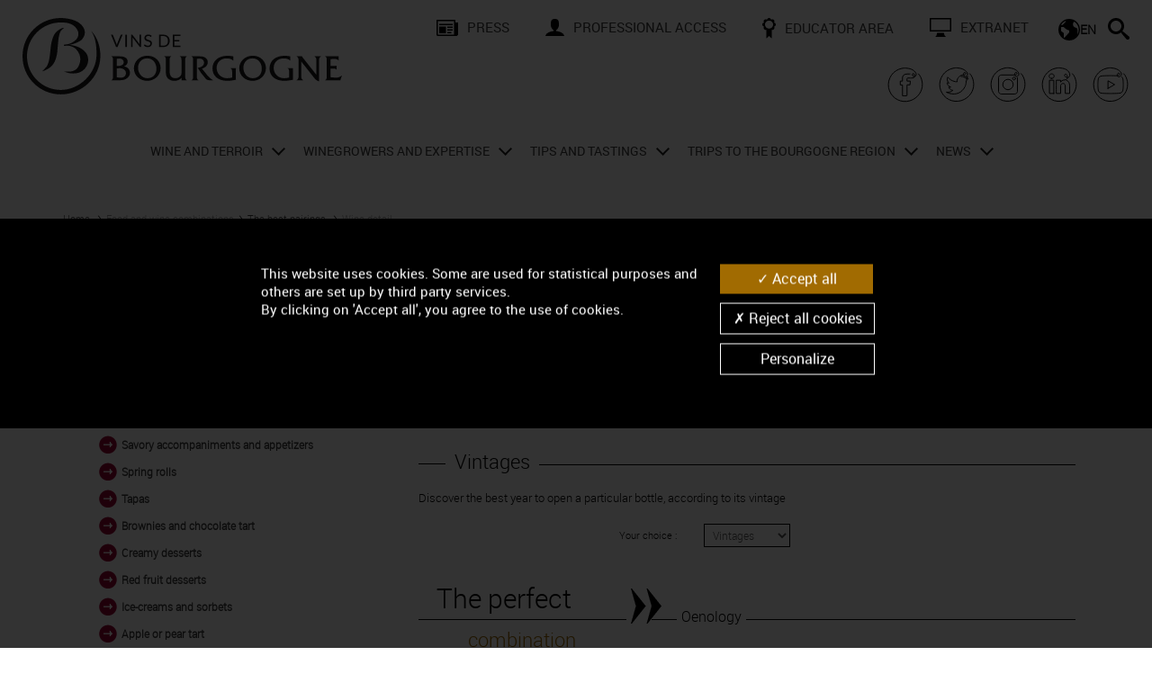

--- FILE ---
content_type: text/html; charset=UTF-8
request_url: https://www.bourgogne-wines.com/food-and-wine-combinations/the-best-pairings/discover-it-bourgogne-cotes-d-auxerre-blanc,2443,9663.html?&args=Y29tcF9pZD0xNzQ2JmFjdGlvbj1maWNoZXZpbiZpZD0mdmluX2lkPTIxJnBsYXQ9NzZ8
body_size: 17450
content:
<!DOCTYPE html>
<html lang="en">
<head>
<title>BOURGOGNE COTES D'AUXERRE blanc - Bourgogne wines</title>
<meta charset="utf-8">
<meta name="generator" content="ideoPortal/SQLI" />
<meta http-equiv="X-UA-Compatible" content="IE=edge" />
<meta name="viewport" content="width=device-width, initial-scale=1, maximum-scale=1, user-scalable=no" />
<meta name="keywords" property="keywords" content="BIVB,Wedding, search engine, event, dish, wine, culinary agreement, food." /><meta name="robots" property="robots" content="index, follow" /><meta name="description" property="description" content="BOURGOGNE COTES D'AUXERRE blanc is a wine from the BOURGOGNE COTES D'AUXERRE blanc region VIGNOBLES DE CHABLIS ET DU GRAND AUXERROIS. It is a Appellations" /><meta name="google-site-verification" property="google-site-verification" content="lxpMR_5a6Vl0tzrWiFBtjlVBrjvqsO-OjeMYuGf4QLo" /><meta name="twitter:site" property="twitter:site" content="@BourgogneWines" /><meta name="og:type" property="og:type" content="website" /><meta name="og:title" property="og:title" content="BOURGOGNE COTES D'AUXERRE blanc - Bourgogne wines" /><meta name="og:description" property="og:description" content="BOURGOGNE COTES D'AUXERRE blanc is a wine from the BOURGOGNE COTES D'AUXERRE blanc region VIGNOBLES DE CHABLIS ET DU GRAND AUXERROIS. It is a Appellations" /><meta name="og:url" property="og:url" content="https://www.bourgogne-wines.com/food-and-wine-combinations/the-best-pairings/discover-it-bourgogne-cotes-d-auxerre-blanc,2443,9663.html?&args=Y29tcF9pZD0xNzQ2JmFjdGlvbj1maWNoZXZpbiZpZD0mdmluX2lkPTIxJnBsYXQ9NzZ8" /><meta name="og:image" property="og:image" content="https://www.bourgogne-wines.com/theme_front/theme_front_16/image/bandeau/logo.png" /><meta name="twitter:card" property="twitter:card" content="summary" /><meta name="twitter:title" property="twitter:title" content="BOURGOGNE COTES D'AUXERRE blanc - Bourgogne wines" /><meta name="twitter:description" property="twitter:description" content="BOURGOGNE COTES D'AUXERRE blanc is a wine from the BOURGOGNE COTES D'AUXERRE blanc region VIGNOBLES DE CHABLIS ET DU GRAND AUXERROIS. It is a Appellations" /><meta name="twitter:image" property="twitter:image" content="https://www.bourgogne-wines.com/theme_front/theme_front_16/image/bandeau/logo.png" />

<link rel="canonical" href="https://www.bourgogne-wines.com/food-and-wine-combinations/the-best-pairings/wine-detail,2443,9663.html?&amp;args=Y29tcF9pZD0xNzQ2JmFjdGlvbj1maWNoZXZpbiZpZD0mdmluX2lkPTIxfA%3D%3D">

<!-- IE6 toolbar removal -->
<meta http-equiv="imagetoolbar" content="false" />
<!-- allow pinned sites -->
<script type="text/javascript" src="https://www.youtube.com/iframe_api"></script>
<script type="text/javascript">
var images_path="/theme_front/theme_front_16/image/";
var javascript_path="/theme_front/theme_front_16/javascript/";
var c_reverse_path="/";
var trad_close="Close";
var en_savoir_plus="FIND OUT MORE +";
</script>
<link rel="shortcut icon" href="/theme_front/theme_front_16/image/favicon.ico" />
<!-- Icones raccourci pour les terminaux Apple -->
<link rel="apple-touch-icon-precomposed" href="/theme_front/theme_front_16/image/apple/apple-touch-icon-precomposed.png">
<link rel="apple-touch-icon-precomposed" sizes="72x72" href="/theme_front/theme_front_16/image/apple/apple-touch-icon-72x72-precomposed.png">
<link rel="apple-touch-icon-precomposed" sizes="76x76" href="/theme_front/theme_front_16/image/apple/apple-touch-icon-76x76-precomposed.png">
<link rel="apple-touch-icon-precomposed" sizes="114x114" href="/theme_front/theme_front_16/image/apple/apple-touch-icon-114x114-precomposed.png">
<link rel="apple-touch-icon-precomposed" sizes="120x120" href="/theme_front/theme_front_16/image/apple/apple-touch-icon-120x120-precomposed.png">
<link rel="apple-touch-icon-precomposed" sizes="144x144" href="/theme_front/theme_front_16/image/apple/apple-touch-icon-144x144-precomposed.png">
<link rel="apple-touch-icon-precomposed" sizes="152x152" href="/theme_front/theme_front_16/image/apple/apple-touch-icon-152x152-precomposed.png">
<link rel="apple-touch-icon-precomposed" sizes="180x180" href="/theme_front/theme_front_16/image/apple/apple-touch-icon-180x180-precomposed.png">

<!-- Bootstrap core CSS
<link href="/theme_front/theme_front_16/style/bootstrap.min.css" rel="stylesheet" />-->
<!-- Yamm styles-->
<link href="/theme_front/theme_front_16/style/yamm/yamm.css" rel="stylesheet" />
<!-- HTML5 shim and Respond.js IE8 support of HTML5 elements and media queries -->
<!--[if lt IE 9]>
<script src="https://oss.maxcdn.com/libs/html5shiv/3.7.0/html5shiv.js"></script>
<script src="https://oss.maxcdn.com/libs/respond.js/1.3.0/respond.min.js"></script>
<![endif]-->
<link href="/theme_front/theme_front_16/style/jquery.rating.css" type="text/css" rel="stylesheet" />
<link href="/theme_front/theme_front_16/style/print.css" rel="stylesheet" media="print" />
<!-- JavaScript -->
<script src="/theme_front/theme_front_16/javascript/jquery-1.10.2.js"></script>
<script src="/theme_front/theme_front_16/javascript/jquery-ui-1.10.3.min.js"></script>
<script type="text/javascript">var js_constant = {"SITE_LANG_RAC":"en","G_TAG_MANAGER_KEY":"GTM-WLGQ4BV","GA4_KEY":"G-0TQ04MBHZT","G_MAP_API_KEY":"AIzaSyDtcVnx214MCnzW_9JRgmcVqEo-aD6aYhA","C_GAL_IMG":1,"C_GAL_DOC":2,"C_GAL_MOV":3}</script>

<link type="text/css" rel="stylesheet" href="/theme_front/theme_front_16/javascript/vendor/swiper8.4.4/swiper.min.css?0" />
<link type="text/css" rel="stylesheet" href="/theme_front/theme_front_16/style/owl.carousel.css?1672223497" />
<link type="text/css" rel="stylesheet" href="/theme_front/theme_front_16/style/bootstrap.min.css?1672223497" />
<link type="text/css" rel="stylesheet" href="/theme_front/theme_front_16/style/datepicker.css?1672223497" />
<link type="text/css" rel="stylesheet" href="/theme_front/theme_front_16/style/styles.min.css?1751458121" />
<link type="text/css" rel="stylesheet" href="/theme_front/theme_front_16/style/interieur.css?1672223497" />

<script type="text/javascript" src="/theme_front/theme_front_16/javascript/vendor/swiper8.4.4/swiper.min.js?1672223487"></script>
<script type="text/javascript" src="/theme_front/theme_front_16/javascript/common.min.js?1672223487"></script>
<script type="text/javascript" src="/theme_front/theme_front_16/javascript/main.min.js?1710753308"></script>
<script type="text/javascript" src="/theme_front/theme_front_16/javascript/bootstrap-datepicker.min.js?1672223487"></script>
<script type="text/javascript" src="/theme_front/theme_front_16/javascript/vendor/tarteaucitron/tarteaucitron.min.js?1672223495"></script>
<script type="text/javascript" src="/theme_front/theme_front_16/javascript/tarteaucitron.min.js?1702998788"></script>
<script type="text/javascript" src="/theme_front/theme_front_16/javascript/interieur.min.js?1672223487"></script>
<script type="text/javascript" src="/theme_front/theme_front_16/javascript/jquery.rating.pack.js?1672223487"></script>
<script type="text/javascript" src="/theme_front/theme_front_16/javascript/ajax.min.js?1672223487"></script>

<!-- Facebook Pixel Code -->
<script type="text/javascript">
tarteaucitron.user.facebookpixelId = '531000048200317';
tarteaucitron.user.facebookpixelMore = function () { /* add here your optionnal facebook pixel function */ };
(tarteaucitron.job = tarteaucitron.job || []).push('facebookpixel');
</script>
<!-- End Facebook Pixel Code -->
</head>
<body >
<div class="device-xs visible-xs"></div>
<div class="device-sm visible-sm"></div>
<div class="device-md visible-md"></div>
<div class="device-lg visible-lg"></div>
<a name="Top"></a>
<div id="overlay" style="display:none;" data-toggle="collapse" data-target=".navbar-ex1-collapse"></div>


<div id="glossaireBox" style="display:none">
<div id="glossaireContent" style="clear:both;"></div>
</div>
<div class="hidden-xs hidden-sm">
<div class="modal fade" id="envoiAmi" tabindex="-1" role="dialog" aria-labelledby="myModalLabel"  >
<div class="modal-dialog">
<div class="modal-content">
<div class="modal-header">
<button type="button" class="close" data-dismiss="modal" aria-hidden="true" onClick="document.getElementById('envoiAmi').style.display='none';">&times;</button>
<span class="modal-title h2 color" id="myModalLabel">Send to a friend</span>
</div>
<form class="form-horizontal" role="form" name="form0" action="/food-and-wine-combinations/the-best-pairings/wine-detail,2443,9663.html?&amp;vars=cG9zdGVkX2Vudm95ZXJfYW1pPTE%3D" method="post">
<div class="modal-body">


<p>Please fill in the fields below to send this page to a friend.</p>
<input type="hidden" name="url" value="" />
<div class="row">
<div class="col-md-6">
<div class="form-group {class_namesender}" id="field1">
<label for="inputNom" class="control-label col-md-12">Your name <span class="oblig">*</span> :</label>
<div class="col-md-12">
<input type="text" name="namesender" class="form-control" id="inputNom" value="" />
</div>
</div>
<div class="form-group {class_sender}" id="field2">
<label for="inputMail" name="sender" class="control-label col-md-12">Your email address <span class="oblig">*</span> :</label>
<div class="col-md-12">
<input type="text" name="sender" class="form-control" id="inputMail" value="" />
</div>
</div>
</div>
<div class="col-md-6">
<div class="form-group {class_namerecipient}" id="field3">
<label for="inputNom2" class="control-label col-md-12">Name of your friend <span class="oblig">*</span> :</label>
<div class="col-md-12">
<input type="text" name="namerecipient" class="form-control" id="inputNom2" value="" />
</div>
</div>
<div class="form-group {class_recipient}" id="field4">
<label for="inputMail2" class="control-label col-md-12">Your friend's email address <span class="oblig">*</span> :</label>
<div class="col-md-12">
<input type="text" name="recipient" class="form-control" id="inputMail2" value="" />
</div>
</div>
</div>
</div>
<div class="row">
<div class="col-md-12">
<div class="form-group {class_objet}" id="field5">
<label for="inputObjet" class="control-label col-md-12">Message subject <span class="oblig">*</span> :</label>
<div class="col-md-12">
<input type="text" name="objet" class="form-control" id="inputObjet" value="" />
</div>
</div>
<div class="form-group {class_textareaMessage}" id="field6">
<label for="inputMessage" class="control-label col-md-12">Your message <span class="oblig">*</span> :</label>
<div class="col-md-12">
<textarea class="form-control" name="message" id="inputMessage" rows="5"></textarea>
</div>
</div>
<div class="form-group {class_cryptogram}" id="field6">
<label for="inputObjet" class="control-label col-md-6"><img rel="nofollow" src="/service/captcha/cryptographp.php?&ami=1" id="cryptogram_ami" alt="Antispam code" style="border:solid 1px #999;" width="150" height="37" /> <span class="oblig">*</span> :</label>
<div class="col-md-6">
<input type="text" class="form-control" id="inputObjet" value="" name="cryptogram_ami" >
<span class="small">*required fields</span>
</div>
</div>
</div>
</div>
</div>
<div class="modal-footer">
<button type="submit" class="btn btn-default" >Send</button>
</div>
</form>
</div><!-- /.modal-content -->
</div><!-- /.modal-dialog -->
</div><!-- /.modal -->
</div>
<script type="text/javascript">
function refreshCapcha() {
document.images.cryptogram_ami.src='/service/captcha/cryptographp.php?&ami=1&'+Math.round(Math.random(0)*1000)+1;
}
</script>
<div id="wrapperSearch">
<div class="close-search">
<svg width="18" id="Fermer" data-name="Fermer" xmlns="http://www.w3.org/2000/svg" viewBox="0 0 17.88 17.88">
<g id="Header">
<path class="cls-1" d="M11.06,8.94l6.82,6.81-2.13,2.13-6.81-6.82-6.81,6.82L0,15.75l6.82-6.81L0,2.13,2.13,0l6.81,6.82L15.75,0l2.13,2.13-6.82,6.81Z"/>
</g>
</svg>
</div>
<form name="resultat" action="/search/recherchez-sur-le-site-des-vins-de-bourgogne,2504,9353.html?">
<div class="block-search">
<input type="search" name="text_search"  placeholder="Enter your search">
<button type="submit">
<svg width="24" id="Rechercher" data-name="Rechercher" xmlns="http://www.w3.org/2000/svg" viewBox="0 0 24 24">
<g id="Header">
<path d="M23.26,20.43c.23,.2,.4,.44,.53,.7s.2,.53,.21,.8-.02,.54-.12,.8-.25,.49-.46,.7c-.2,.21-.44,.36-.7,.46s-.53,.13-.8,.12-.54-.09-.8-.21-.49-.3-.7-.53l-4.84-5.7c-.13-.14-.25-.29-.34-.44s-.17-.3-.23-.45-.11-.29-.13-.43-.04-.27-.04-.4c-.39,.34-.81,.64-1.26,.9s-.92,.49-1.41,.68-1,.33-1.54,.43-1.07,.15-1.63,.15c-1.24,0-2.41-.24-3.5-.71s-2.05-1.12-2.86-1.93-1.46-1.77-1.93-2.86-.71-2.26-.71-3.5,.24-2.41,.71-3.5,1.12-2.05,1.93-2.86,1.77-1.46,2.86-1.93,2.26-.71,3.5-.71,2.41,.24,3.5,.71,2.05,1.12,2.86,1.93,1.46,1.77,1.93,2.86,.71,2.26,.71,3.5c0,.55-.05,1.1-.15,1.63s-.24,1.04-.43,1.54-.41,.96-.68,1.41-.57,.87-.9,1.26c.13,0,.27,.01,.4,.04s.28,.07,.43,.13,.3,.14,.45,.23,.3,.21,.44,.34l5.7,4.84Zm-14.26-5.43c.83,0,1.61-.16,2.34-.47s1.37-.74,1.9-1.29c.55-.54,.98-1.17,1.29-1.9s.47-1.51,.47-2.34-.16-1.61-.47-2.34-.74-1.37-1.29-1.9c-.54-.55-1.17-.98-1.9-1.29s-1.51-.47-2.34-.47-1.61,.16-2.34,.47-1.37,.74-1.9,1.29c-.55,.54-.98,1.17-1.29,1.9s-.47,1.51-.47,2.34,.16,1.61,.47,2.34,.74,1.37,1.29,1.9c.54,.55,1.17,.98,1.9,1.29s1.51,.47,2.34,.47Z"/>
</g>
</svg>
</button>
</div>
</form>
</div>
<header id="mainHeader" class="header">
<div class="container-fluid">
<div class="row custom-row">
<div class="col-xs-5 col-lg-4">
<div class="wrapper-left-header">
<a href="/" title="Accueil">
<img class="logo-header" src="/theme_front/theme_front_16/image/bandeau/logo-bivb.svg" alt="Logo Bivb"/>
</a>
</div>
</div>
<div class="col-xs-7 visible-xs hidden-lg">
<div class="wrapper-menu-mob">
<div id="formLang">
<div class="dropdown" id="langBottom">
<button title="EN" type="button" class="btn dropdown-toggle" data-toggle="dropdown">
<svg width="24" id="Calque_2" data-name="Calque 2" xmlns="http://www.w3.org/2000/svg" viewBox="0 0 24 24">
<g id="Header">
<path d="M12,0c1.66,0,3.21,.31,4.67,.94s2.73,1.49,3.81,2.57,1.94,2.36,2.57,3.81,.94,3.01,.94,4.67-.31,3.21-.94,4.67-1.49,2.73-2.57,3.81-2.36,1.94-3.81,2.57-3.01,.94-4.67,.94-3.21-.31-4.67-.94-2.73-1.49-3.81-2.57-1.94-2.36-2.57-3.81-.94-3.01-.94-4.67,.31-3.21,.94-4.67,1.49-2.73,2.57-3.81S5.87,1.57,7.33,.94s3.01-.94,4.67-.94Zm-3.75,2.19c-.56,.22-1.1,.48-1.62,.79s-1,.65-1.45,1.04c-.45,.38-.87,.8-1.25,1.27s-.72,.95-1.02,1.46h1.59l3.75-3.75v-.81Zm3.75,12.81v-2.25c-.94-.19-1.78-.49-2.52-.9s-1.37-.83-1.89-1.25-1.05-.95-1.59-1.59H3.75c-.1,0-.2,.02-.29,.06s-.17,.09-.23,.16c-.07,.06-.12,.14-.16,.23s-.06,.19-.06,.29v3.75l3,2.25v4.86c.05,.04,.11,.08,.16,.11s.1,.07,.16,.1c.05,.04,.11,.07,.16,.11s.11,.07,.16,.11l5.36-6.04Zm9.07-3.5c.05,.34,.1,.71,.15,1.12s.07,.87,.08,1.36c0,.48,0,1.01-.04,1.57s-.1,1.15-.21,1.77c.23-.38,.44-.79,.62-1.21s.33-.86,.46-1.31c.12-.45,.21-.9,.28-1.37s.1-.95,.1-1.43c0-.95-.12-1.85-.36-2.72s-.58-1.69-1.01-2.46c-.43-.77-.95-1.46-1.56-2.1s-1.29-1.18-2.03-1.65c-.02,.02-.05,.05-.08,.07s-.05,.05-.08,.07c-.03,.02-.06,.05-.08,.07l-.07,.07c-.37,.37-.64,.78-.83,1.24s-.28,.93-.28,1.41,.09,.95,.28,1.41,.46,.88,.83,1.24c.11,.11,.22,.21,.35,.3s.24,.18,.37,.26c.13,.08,.27,.15,.4,.21s.27,.11,.41,.15c.41,.14,.74,.26,1,.36s.47,.21,.64,.34c.16,.13,.29,.29,.39,.48s.19,.43,.29,.74Z"/>
</g>
</svg>
<b>EN</b>
</button>
<div class="dropdown-menu">
<li><a target="_blank" href="https://www.vins-bourgogne.fr/" title="FR" class="dropdown-item">FR</a></li><li><a target="_blank" href="https://www.bourgogne-wines.jp/" title="日本語" class="dropdown-item">日本語</a></li><li><a target="_blank" href="https://www.bourgogne-wines.asia/" title="中国" class="dropdown-item">中国</a></li><li><a target="_blank" href="https://www.weine-aus-dem-burgund.de/" title="DE" class="dropdown-item">DE</a></li>
</div>
</div>
</div>
<div id="searchBar" class="search-nav">
<svg width="24" id="Calque_2" data-name="Calque 2" xmlns="http://www.w3.org/2000/svg" viewBox="0 0 24 24">
<g id="Header">
<path d="M23.26,20.43c.23,.2,.4,.44,.53,.7s.2,.53,.21,.8-.02,.54-.12,.8-.25,.49-.46,.7c-.2,.21-.44,.36-.7,.46s-.53,.13-.8,.12-.54-.09-.8-.21-.49-.3-.7-.53l-4.84-5.7c-.13-.14-.25-.29-.34-.44s-.17-.3-.23-.45-.11-.29-.13-.43-.04-.27-.04-.4c-.39,.34-.81,.64-1.26,.9s-.92,.49-1.41,.68-1,.33-1.54,.43-1.07,.15-1.63,.15c-1.24,0-2.41-.24-3.5-.71s-2.05-1.12-2.86-1.93-1.46-1.77-1.93-2.86-.71-2.26-.71-3.5,.24-2.41,.71-3.5,1.12-2.05,1.93-2.86,1.77-1.46,2.86-1.93,2.26-.71,3.5-.71,2.41,.24,3.5,.71,2.05,1.12,2.86,1.93,1.46,1.77,1.93,2.86,.71,2.26,.71,3.5c0,.55-.05,1.1-.15,1.63s-.24,1.04-.43,1.54-.41,.96-.68,1.41-.57,.87-.9,1.26c.13,0,.27,.01,.4,.04s.28,.07,.43,.13,.3,.14,.45,.23,.3,.21,.44,.34l5.7,4.84Zm-14.26-5.43c.83,0,1.61-.16,2.34-.47s1.37-.74,1.9-1.29c.55-.54,.98-1.17,1.29-1.9s.47-1.51,.47-2.34-.16-1.61-.47-2.34-.74-1.37-1.29-1.9c-.54-.55-1.17-.98-1.9-1.29s-1.51-.47-2.34-.47-1.61,.16-2.34,.47-1.37,.74-1.9,1.29c-.55,.54-.98,1.17-1.29,1.9s-.47,1.51-.47,2.34,.16,1.61,.47,2.34,.74,1.37,1.29,1.9c.54,.55,1.17,.98,1.9,1.29s1.51,.47,2.34,.47Z"/>
</g>
</svg>
</div>
<!-- Responsive menu -->
<a id="menuBurger" class=""  href="javascript:void(0);">
<span></span>
<span></span>
<span></span>
</a>
</div>
</div>
<div class="col-xs-12 col-lg-8 hidden-xs hidden-sm hidden-md visible-lg">
<div class="links-header">
<ul class="list-unstyled">
<li><a href="/press,2333.html?" title="Press"><img src="/gallery_images/site/3/368/72700.svg" alt="Press" class="icon" />Press</a></li><li><a href="/professional-access,2334.html?" title="professional access"><img src="/gallery_images/site/3/368/72701.svg" alt="professional access" class="icon" />professional access</a></li><li><a href="/educators,2859.html?" title="Educator Area "><img src="/gallery_images/site/3/368/72702.svg" alt="Educator Area " class="icon" />Educator Area </a></li><li><a target="_blank" href="https://extranet.bivb.com/" title="extranet"><img src="/gallery_images/site/3/368/72704.svg" alt="extranet" class="icon" />extranet</a></li>
</ul>
<div class="menu-secondary">
<div id="formLang">
<div class="dropdown" id="langBottom">
<button title="EN" type="button" class="btn dropdown-toggle" data-toggle="dropdown">
<svg width="24" id="Calque_2" data-name="Calque 2" xmlns="http://www.w3.org/2000/svg" viewBox="0 0 24 24">
<g id="Header">
<path d="M12,0c1.66,0,3.21,.31,4.67,.94s2.73,1.49,3.81,2.57,1.94,2.36,2.57,3.81,.94,3.01,.94,4.67-.31,3.21-.94,4.67-1.49,2.73-2.57,3.81-2.36,1.94-3.81,2.57-3.01,.94-4.67,.94-3.21-.31-4.67-.94-2.73-1.49-3.81-2.57-1.94-2.36-2.57-3.81-.94-3.01-.94-4.67,.31-3.21,.94-4.67,1.49-2.73,2.57-3.81S5.87,1.57,7.33,.94s3.01-.94,4.67-.94Zm-3.75,2.19c-.56,.22-1.1,.48-1.62,.79s-1,.65-1.45,1.04c-.45,.38-.87,.8-1.25,1.27s-.72,.95-1.02,1.46h1.59l3.75-3.75v-.81Zm3.75,12.81v-2.25c-.94-.19-1.78-.49-2.52-.9s-1.37-.83-1.89-1.25-1.05-.95-1.59-1.59H3.75c-.1,0-.2,.02-.29,.06s-.17,.09-.23,.16c-.07,.06-.12,.14-.16,.23s-.06,.19-.06,.29v3.75l3,2.25v4.86c.05,.04,.11,.08,.16,.11s.1,.07,.16,.1c.05,.04,.11,.07,.16,.11s.11,.07,.16,.11l5.36-6.04Zm9.07-3.5c.05,.34,.1,.71,.15,1.12s.07,.87,.08,1.36c0,.48,0,1.01-.04,1.57s-.1,1.15-.21,1.77c.23-.38,.44-.79,.62-1.21s.33-.86,.46-1.31c.12-.45,.21-.9,.28-1.37s.1-.95,.1-1.43c0-.95-.12-1.85-.36-2.72s-.58-1.69-1.01-2.46c-.43-.77-.95-1.46-1.56-2.1s-1.29-1.18-2.03-1.65c-.02,.02-.05,.05-.08,.07s-.05,.05-.08,.07c-.03,.02-.06,.05-.08,.07l-.07,.07c-.37,.37-.64,.78-.83,1.24s-.28,.93-.28,1.41,.09,.95,.28,1.41,.46,.88,.83,1.24c.11,.11,.22,.21,.35,.3s.24,.18,.37,.26c.13,.08,.27,.15,.4,.21s.27,.11,.41,.15c.41,.14,.74,.26,1,.36s.47,.21,.64,.34c.16,.13,.29,.29,.39,.48s.19,.43,.29,.74Z"/>
</g>
</svg>
<b>EN</b>
</button>
<div class="dropdown-menu">
<li><a target="_blank" href="https://www.vins-bourgogne.fr/" title="FR" class="dropdown-item">FR</a></li><li><a target="_blank" href="https://www.bourgogne-wines.jp/" title="日本語" class="dropdown-item">日本語</a></li><li><a target="_blank" href="https://www.bourgogne-wines.asia/" title="中国" class="dropdown-item">中国</a></li><li><a target="_blank" href="https://www.weine-aus-dem-burgund.de/" title="DE" class="dropdown-item">DE</a></li>
</div>
</div>
</div>
<div id="searchBar" class="search-nav">
<svg width="24" id="Calque_2" data-name="Calque 2" xmlns="http://www.w3.org/2000/svg" viewBox="0 0 24 24">
<g id="Header">
<path d="M23.26,20.43c.23,.2,.4,.44,.53,.7s.2,.53,.21,.8-.02,.54-.12,.8-.25,.49-.46,.7c-.2,.21-.44,.36-.7,.46s-.53,.13-.8,.12-.54-.09-.8-.21-.49-.3-.7-.53l-4.84-5.7c-.13-.14-.25-.29-.34-.44s-.17-.3-.23-.45-.11-.29-.13-.43-.04-.27-.04-.4c-.39,.34-.81,.64-1.26,.9s-.92,.49-1.41,.68-1,.33-1.54,.43-1.07,.15-1.63,.15c-1.24,0-2.41-.24-3.5-.71s-2.05-1.12-2.86-1.93-1.46-1.77-1.93-2.86-.71-2.26-.71-3.5,.24-2.41,.71-3.5,1.12-2.05,1.93-2.86,1.77-1.46,2.86-1.93,2.26-.71,3.5-.71,2.41,.24,3.5,.71,2.05,1.12,2.86,1.93,1.46,1.77,1.93,2.86,.71,2.26,.71,3.5c0,.55-.05,1.1-.15,1.63s-.24,1.04-.43,1.54-.41,.96-.68,1.41-.57,.87-.9,1.26c.13,0,.27,.01,.4,.04s.28,.07,.43,.13,.3,.14,.45,.23,.3,.21,.44,.34l5.7,4.84Zm-14.26-5.43c.83,0,1.61-.16,2.34-.47s1.37-.74,1.9-1.29c.55-.54,.98-1.17,1.29-1.9s.47-1.51,.47-2.34-.16-1.61-.47-2.34-.74-1.37-1.29-1.9c-.54-.55-1.17-.98-1.9-1.29s-1.51-.47-2.34-.47-1.61,.16-2.34,.47-1.37,.74-1.9,1.29c-.55,.54-.98,1.17-1.29,1.9s-.47,1.51-.47,2.34,.16,1.61,.47,2.34,.74,1.37,1.29,1.9c.54,.55,1.17,.98,1.9,1.29s1.51,.47,2.34,.47Z"/>
</g>
</svg>
</div>
</div>
</div>
<div class="wrapper-social">
<div class="social-block">
<a target="_blank" href="https://www.facebook.com/BourgogneWines">
<svg xmlns="http://www.w3.org/2000/svg" viewBox="0 0 255.12 255.12" width="42" height="42"><path d="M158.39 56.15c-.65.04-1.31.02-1.96.01-5.36-.04-10.72-.12-16.08-.11-4.91.01-9.76.62-14.49 1.98-7.91 2.28-13.64 6.96-16.34 14.95-1.35 4-1.55 8.16-1.61 12.32-.09 5.85-.08 11.7-.11 17.56v1.34H92.92v25.55c5.06.28 10.03.55 15.14.82v72.61c4.2 0 8.25.06 12.29-.01 5.56-.1 11.11-.33 16.67-.43 1.2-.02 1.48-.41 1.48-1.56-.03-23.46-.02-46.92-.02-70.38v-1.56h20.15c.76-8.47 1.51-16.81 2.27-25.29h-22.4c-.06-.22-.12-.34-.12-.45.03-5.32 0-10.64.14-15.96.07-2.62 1.24-3.76 3.76-4.18.48-.08.98-.06 1.47-.06 5.11 0 10.23-.04 15.34.03 0 0 14.69.71 23.95-2.55h0c10.77-3.35 6.75-17.69 5.09-21.53-4.47-10.37-11.68-6.81-12.8-1.91-3.11 13.6 9.49 16.89 14.71 16.12 4.31-.64 7.33-3.7 9.15-7.95 3.8-8.86-.16-19.14-13.97-31.25-10.55-9.25-23.89-12.98-35.55-15.54-5.25-1.15-11.39-2.04-17.27-2.49-5.89-.46-9.91-.48-15.35 0-5.44.48-9.35 1.31-13.97 2.23C43.4 30.31 3.84 88.02 14.25 147.9c10.19 58.6 63.72 99.25 122.62 93.02 29.13-3.08 53.7-15.51 73.94-36.59 34.24-35.67 39.17-86.22 19.87-127.3-3.74-7.96-8.68-15.19-14.93-21.77" fill="none" stroke="#000" stroke-width="6" stroke-linecap="round" stroke-linejoin="round" stroke-miterlimit="10"></path></svg>
</a>
</div>
<div class="social-block">
<a target="_blank" href="https://twitter.com/BourgogneWines?ref_src=twsrc%5Etfw">
<svg xmlns="http://www.w3.org/2000/svg" viewBox="0 0 255.12 255.12" width="42" height="42"><path d="M216.07 54.1c6.24 6.58 11.19 13.81 14.93 21.77 19.3 41.08 14.37 91.63-19.87 127.3-20.24 21.09-44.81 33.51-73.94 36.59-58.9 6.23-112.43-34.42-122.62-93.02C4.14 86.86 43.71 29.16 103.39 17.27c4.62-.92 8.52-1.75 13.97-2.23s9.46-.37 15.35 0c26.67 1.65 42.4 9.78 53.35 18.29 9.53 7.4 18.69 19.79 13.03 31.48-.35.77-.81 1.51-1.35 2.21h0c-4.8 6.07-12.17 6.87-16.73 5.1-13.01-5.06-8.96-23.42-1.69-26.18 7.67-2.91 12.45 6.81 4.41 13.32-5.57 4.5-10.96 3.89-14.7 3.92-3.74.03-7.92-.58-19.2 6.21-5.41 3.38-9.79 8.58-12.39 12.72 0 0-10.39 13.65-6.66 26.39 0 0-35.51 2.38-63.38-30.92 0 0-12.17 20.48 8.5 40.27 0 0-11.55-1.02-13.25-3.06 0 0 .68 22.26 24.64 29.56 0 0-9.35 2.89-13.59 0 0 0 5.1 19.88 28.21 21.92 0 0-19.03 16.48-44.18 12.4 0 0 80.2 43.84 124.54-34.66 0 0 11.21-20.22 8.5-42.31 0 0 11.38-6.8 15.29-15.46 0 0-10.07 4.04-16.48 4.42 0 0 10.7-8.67 12.91-15.8 0 0-14.1 6.63-18.86 6.8 0 0-12.42-11.74-26.34-9.68" fill="none" stroke="#000" stroke-width="6" stroke-linecap="round" stroke-linejoin="round" stroke-miterlimit="10"></path></svg>
</a>
</div>
<div class="social-block">
<a target="_blank" href="https://www.instagram.com/vinsdebourgogne/">
<svg xmlns="http://www.w3.org/2000/svg" x="0" y="0" viewBox="0 0 255.12 255.12" width="42" height="42"><style>.st0{fill:none;stroke:#000;stroke-width:6;stroke-linecap:round;stroke-linejoin:round;stroke-miterlimit:10}</style><path class="st0" d="M127.55 161.88c19.25 0 34.88-15.66 34.88-34.88 0-19.25-15.64-34.9-34.88-34.9-19.23 0-34.88 15.66-34.88 34.9-.01 19.23 15.65 34.88 34.88 34.88M177.7 86.5c0-5.2-4.22-9.44-9.44-9.44s-9.44 4.24-9.44 9.44c0 5.22 4.22 9.44 9.44 9.44 5.23 0 9.44-4.22 9.44-9.44"></path><path class="st0" d="M191.38 81.62v90.73c0 10.48-8.88 19.03-19.78 19.03H83.51c-10.9 0-19.78-8.55-19.78-19.03V81.62c0-10.48 8.88-19.01 19.78-19.01h79.82c9.59-.2 14.43.91 20.4-3.93 8.04-6.51 3.26-16.22-4.41-13.32-7.27 2.75-11.32 21.12 1.69 26.18 4.56 1.77 11.92.97 16.73-5.1.55-.7 1-1.44 1.35-2.21 5.66-11.69-3.5-24.08-13.03-31.48-10.95-8.51-26.68-16.64-53.35-18.29-5.89-.37-9.91-.48-15.35 0-5.44.48-9.35 1.31-13.97 2.23-59.68 11.9-99.25 69.6-88.83 129.48 10.19 58.6 63.72 99.25 122.62 93.02 29.13-3.08 53.7-15.51 73.94-36.59 34.24-35.67 39.17-86.22 19.87-127.3-3.74-7.96-8.68-15.19-14.93-21.77"></path></svg>
</a>
</div>
<div class="social-block">
<a target="_blank" href="https://www.linkedin.com/company/bivb">
<svg xmlns="http://www.w3.org/2000/svg" viewBox="0 0 255.12 255.12" width="42" height="42"><path d="M90.61 187.48H60.97V98.31h29.64v89.17zM75.79 86.14h-.2c-9.94 0-16.39-6.85-16.39-15.41 0-8.75 6.63-15.41 16.78-15.41 10.15 0 16.38 6.66 16.58 15.41 0 8.56-6.43 15.41-16.77 15.41zm101.16 12.5c12.34 4.87 20.57 17.17 20.57 37.71v51.14h-29.65v-47.71c0-11.98-4.28-20.16-15.01-20.16-8.19 0-13.06 5.51-15.21 10.84-.78 1.91-.98 4.55-.98 7.23v49.8h-29.65s.4-80.81 0-89.17h29.65v12.64c3.94-6.06 10.15-14.21 26.72-14.73 27.64.09 17.26-28.99 15.5-33.03-6.02-13.78-22.99-2.2-12.81 8.18 6.54 6.67 21.66 16.44 30.76.01 5.39-11.91-1.11-27.69-11.93-37.7-10.3-9.53-22.86-13.78-36.24-16.28-5.28-.99-10.07-1.89-15.96-2.34-5.89-.46-9.91-.48-15.35 0-5.44.48-9.35 1.31-13.97 2.23C43.71 29.18 4.14 86.88 14.56 146.76c10.19 58.6 63.72 99.25 122.62 93.02 29.13-3.08 53.7-15.51 73.94-36.59 34.24-35.67 39.17-86.22 19.87-127.3-3.74-7.96-8.68-15.19-14.93-21.77" clip-rule="evenodd" fill="none" stroke="#000" stroke-width="6" stroke-linecap="round" stroke-linejoin="round" stroke-miterlimit="10"></path></svg>
</a>
</div>
<div class="social-block">
<a target="_blank" href="https://www.youtube.com/user/WebmasterBIVB">
<svg xmlns="http://www.w3.org/2000/svg" x="0" y="0" viewBox="0 0 255.12 255.12" width="42" height="42"><style>.st0{fill:none;stroke:#000;stroke-width:6;stroke-linecap:round;stroke-linejoin:round;stroke-miterlimit:10}</style><path class="st0" d="M110.05 153v-50.92l44.75 25.46L110.05 153z"></path><path class="st0" d="M216.07 54.08c6.24 6.58 11.19 13.81 14.93 21.77 19.3 41.08 14.37 91.63-19.87 127.3-20.24 21.09-44.81 33.51-73.94 36.59-58.9 6.23-112.43-34.42-122.62-93.02C4.14 86.85 43.71 29.14 103.39 17.25c4.62-.92 8.52-1.75 13.97-2.23 5.44-.48 9.46-.37 15.35 0 26.67 1.65 42.4 9.78 53.35 18.29 9.53 7.4 18.69 19.79 13.03 31.48-.35.77-.81 1.51-1.35 2.21-4.8 6.07-12.76 9.31-17.68 7.95-13.46-3.7-8.01-21.7-.74-24.46 7.67-2.91 12.45 6.81 4.41 13.32-5.97 4.83-11.39 4.44-21.47 4.07-17.39-.66-34.7-.66-34.7-.66s-53.54 0-66.89 3.6C53.3 72.8 47.5 78.64 45.53 86.06c-3.58 13.44-3.58 41.48-3.58 41.48s0 28.04 3.58 41.48c1.97 7.41 7.77 13.25 15.14 15.24 13.35 3.6 66.89 3.6 66.89 3.6s53.54 0 66.89-3.6c7.37-1.98 13.17-7.82 15.14-15.24 3.58-13.44 3.58-41.48 3.58-41.48s0-28.04-3.58-41.48c-.98-3.71-2.93-7.02-5.54-9.66"></path></svg>
</a>
</div>
</div>
</div>
</div>
<nav id="mainHeaderNavigation" class="hidden-xs hidden-sm hidden-md visible-lg">
<ul class="main-menu">
<li class="has-children ">
<a href="javascript:" aria-haspopup="true" class="first-level-nav">Wine and terroir
<button type="button" class="menu-activator">
<svg width="15" id="b" xmlns="http://www.w3.org/2000/svg" viewBox="0 0 15.41 9.15"><g id="c"><polyline points="14.7 .7 7.74 7.74 .7 .78" fill="none" stroke="#1d1d1b" stroke-miterlimit="10" stroke-width="2"></polyline></g></svg>
</button>
</a>
<div class="has-submenu" aria-label="submenu">
<div class="overlay-submenu"></div>
<div class="illustration-submenu">
<a href="/our-wines-our-terroir/locating-the-bourgogne-region/locating-the-bourgogne-region,3202,14763.html?">
<img class="img-responsive" src="/gallery_images/site/30476/72688/72760.jpg" alt="Wine and terroir" title="Wine and terroir">
</a>
</div>
<div class="block-submenu">
<div>
<ul class="submenu-list">
<li class=""><a href="/wine-and-terroir/locating-the-bourgogne-region/locating-the-bourgogne-region,3202,14763.html?">Locating the Bourgogne region</a></li>

</ul><ul class="submenu-list">
<li class=""><a href="/wine-and-terroir/bourgogne-and-its-appellations/bourgogne-an-ideal-location,2458,9253.html?">Bourgogne and its appellations</a></li>

</ul>
</div><div>
<ul class="submenu-list">
<li class=""><a href="/wine-and-terroir/our-climats-and-lieux-dits/climats-and-lieux-dits-at-the-root-of-bourgogne-wines.,2460,9255.html?">Our Climats and lieux-dits</a></li>
<li class=""><a href="/wine-and-terroir/our-climats-and-lieux-dits/climats-and-lieux-dits-in-the-bourgogne/climats-and-lieux-dits-the-ultimate-expression-of-bourgogne-terroir,2461,9256.html?">Climats and lieux-dits in the Bourgogne</a></li><li class=""><a href="/wine-and-terroir/our-climats-and-lieux-dits/very-diverse-origins/climats-of-bourgogne-names-with-multiple-origins,2462,9257.html?">Very diverse origins</a></li><li class=""><a href="/wine-and-terroir/our-climats-and-lieux-dits/world-heritage-status/the-climats-win-their-place-on-the-world-heritage-list,2466,9261.html?">World Heritage status</a></li>
</ul><ul class="submenu-list">
<li class=""><a href="/wine-and-terroir/decoding-the-aocs/bourgogne-wines-decoding-the-aocs,2467,9263.html?">Decoding the AOCs</a></li>

</ul>
</div><div>
<ul class="submenu-list">
<li class=""><a href="/wine-and-terroir/our-vineyards/a-region-of-many-different-facets-and-the-birthplace-of-some-inimitable-wines,2468,9264.html?">Our vineyards</a></li>
<li class=""><a href="/wine-and-terroir/our-vineyards/chablis-and-the-grand-auxerrois/chablis-and-grand-auxerrois-the-green-gold-of-the-bourgogne-region,2469,9312.html?">Chablis and the Grand Auxerrois</a></li><li class=""><a href="/wine-and-terroir/our-vineyards/cote-de-nuits-and-hautes-cotes-de-nuits/cote-de-nuits-and-hautes-cotes-de-nuits-purple-and-gold,2470,9313.html?">Côte de Nuits and Hautes Côtes de Nuits</a></li><li class=""><a href="/wine-and-terroir/our-vineyards/cote-de-beaune-and-hautes-cotes-de-beaune/cote-de-beaune-and-the-hautes-cotes-de-beaune-a-winegrowing-region-renowned-for-its-legendary-wines,2471,9314.html?">Côte de Beaune and Hautes Côtes de Beaune</a></li><li class=""><a href="/wine-and-terroir/our-vineyards/the-cote-chalonnaise-and-couchois/the-cote-chalonnaise-and-the-couchois-historical-winegrowing-terroir,2472,9316.html?">The Côte Chalonnaise and Couchois</a></li><li class=""><a href="/wine-and-terroir/our-vineyards/the-maconnais/the-maconnais-the-southernmost-entry-point-to-the-bourgogne-region,2473,9317.html?">The Macônnais</a></li><li class=""><a href="/wine-and-terroir/our-vineyards/the-chatillonnais/the-chatillonnais-the-kingdom-of-cremant-de-bourgogne,2474,9318.html?">The Châtillonnais</a></li>
</ul><ul class="submenu-list">
<li class=""><a href="/wine-and-terroir/our-grape-varietals-our-colors/pinot-noir-and-chardonnay-the-bourgogne-region-s-two-noble-grape-varietals,2475,9265.html?">Our grape varietals, our colors</a></li>
<li class=""><a href="/wine-and-terroir/our-grape-varietals-our-colors/chardonnay/chardonnay-a-bourgogne-original-that-has-travelled-the-world,2797,10602.html?">Chardonnay</a></li><li class=""><a href="/wine-and-terroir/our-grape-varietals-our-colors/pinot-noir/the-bourgogne-wine-region-birthplace-of-the-pinot-noir-varietal,2798,10603.html?">Pinot Noir</a></li><li class=""><a href="/wine-and-terroir/our-grape-varietals-our-colors/gamay/gamay-a-varietal-with-a-southern-accent,2806,10663.html?">Gamay</a></li><li class=""><a href="/wine-and-terroir/our-grape-varietals-our-colors/aligote/aligote-a-100-bourgogne-varietal,2799,10609.html?">Aligoté</a></li>
</ul>
</div><div>
<ul class="submenu-list">
<li class=""><a href="/wine-and-terroir/our-natural-assets/the-wines-of-bourgogne-naturally-exceptional,2476,9267.html?">Our natural assets</a></li>
<li class=""><a href="/wine-and-terroir/our-natural-assets/geology/bourgogne-the-geological-foundation-of-the-terroir,2478,9391.html?">Geology</a></li><li class=""><a href="/wine-and-terroir/our-natural-assets/climatology/an-ideal-climate-for-producing-great-wines,2483,9268.html?">Climatology</a></li><li class=""><a href="/wine-and-terroir/our-natural-assets/vinification-and-ageing/vinifying-and-ageing-wine-key-stages,2484,9269.html?">Vinification and ageing</a></li>
</ul>
</div>
</div>
</div>
</li><li class="has-children ">
<a href="javascript:" aria-haspopup="true" class="first-level-nav">Winegrowers and expertise
<button type="button" class="menu-activator">
<svg width="15" id="b" xmlns="http://www.w3.org/2000/svg" viewBox="0 0 15.41 9.15"><g id="c"><polyline points="14.7 .7 7.74 7.74 .7 .78" fill="none" stroke="#1d1d1b" stroke-miterlimit="10" stroke-width="2"></polyline></g></svg>
</button>
</a>
<div class="has-submenu" aria-label="submenu">
<div class="overlay-submenu"></div>
<div class="illustration-submenu">
<a href="/our-expertise/passionate-men-and-women/the-producers-behind-the-reputation-of-the-wines-of-bourgogne,2507,9363.html?">
<img class="img-responsive" src="/gallery_images/site/30476/72688/72759.jpg" alt="Winegrowers and expertise" title="Winegrowers and expertise">
</a>
</div>
<div class="block-submenu">
<div>
<ul class="submenu-list">
<li class=""><a href="/winegrowers-and-expertise/passionate-men-and-women/the-producers-behind-the-reputation-of-the-wines-of-bourgogne,2507,9363.html?">Passionate men and women</a></li>

</ul><ul class="submenu-list">
<li class=""><a href="/winegrowers-and-expertise/cave-de-prestige/cave-de-prestige-vins-de-bourgogne,3300,18779.html?">Cave de prestige</a></li>

</ul>
</div><div>
<ul class="submenu-list">
<li class=""><a href="/winegrowers-and-expertise/a-story-of-time/immerse-yourself-in-the-history-of-bourgogne-wines,2515,9382.html?">A story of time</a></li>
<li class=""><a href="/winegrowers-and-expertise/a-story-of-time/two-thousand-years-ago/bourgogne-born-under-the-roman-empire-raised-by-monks,2516,9383.html?">Two thousand years ago</a></li><li class=""><a href="/winegrowers-and-expertise/a-story-of-time/the-contribution-of-the-monks-and-dukes-of-bourgogne/from-5th-to-15th-c.-wines-made-by-monks-and-trumpeted-by-the-dukes-of-bourgogne-across-europe,2517,9387.html?">The contribution of the monks and Dukes of Bourgogne</a></li><li class=""><a href="/winegrowers-and-expertise/a-story-of-time/bourgogne-wines-at-court/the-wines-of-bourgogne-from-royalty-to-revolution-regime-change,2518,9390.html?">Bourgogne wines at Court</a></li><li class=""><a href="/winegrowers-and-expertise/a-story-of-time/the-golden-age-of-bourgogne/the-19th-century-the-golden-age-of-bourgogne-wines,2519,9392.html?">The golden age of Bourgogne</a></li><li class=""><a href="/winegrowers-and-expertise/a-story-of-time/towards-an-international-profile/the-20th-century-towards-universal-recognition,2520,9393.html?">Towards an international profile</a></li>
</ul><ul class="submenu-list">
<li class=""><a href="/winegrowers-and-expertise/bourgogne-vines/the-vine-a-history-that-is-written-through-the-seasons,2524,9394.html?">Bourgogne vines</a></li>

</ul>
</div><div>
<ul class="submenu-list">
<li class=""><a href="/winegrowers-and-expertise/sustainable-development/sustainable-development-and-bourgogne-wines,2961,12112.html?">Sustainable Development</a></li>

</ul><ul class="submenu-list">
<li class=""><a href="/winegrowers-and-expertise/a-committed-industry-for-the-future/a-committed-industry-for-the-future,3521,18833.html?">A Committed Industry for the Future</a></li>

</ul>
</div>
</div>
</div>
</li><li class="has-children ">
<a href="javascript:" aria-haspopup="true" class="first-level-nav">Tips and tastings
<button type="button" class="menu-activator">
<svg width="15" id="b" xmlns="http://www.w3.org/2000/svg" viewBox="0 0 15.41 9.15"><g id="c"><polyline points="14.7 .7 7.74 7.74 .7 .78" fill="none" stroke="#1d1d1b" stroke-miterlimit="10" stroke-width="2"></polyline></g></svg>
</button>
</a>
<div class="has-submenu" aria-label="submenu">
<div class="overlay-submenu"></div>
<div class="illustration-submenu">
<a href="/food-and-wine-combinations/gastronomy/meat-dishes/parma-ham-veal-escalopes,2555,9592.html?&args=Y29tcF9pZD0xNzQ0JmFjdGlvbj12aWV3JmlkPTQmcmVjZXR0ZV9pZD01NXw%3D">
<img class="img-responsive" src="/gallery_images/site/30476/72688/72764.jpg" alt="Tips and tastings" title="Tips and tastings">
</a>
</div>
<div class="block-submenu">
<div>
<ul class="submenu-list">
<li class=""><a href="/tips-and-tastings/the-best-way-to-taste-your-wine/my-senses-in-action,2437,9238.html?">The best way to taste your wine</a></li>
<li class=""><a href="/tips-and-tastings/the-best-way-to-taste-your-wine/sense-of-sight/appreciating-bourgogne-wines-in-the-eye-of-the-beholder,2438,9240.html?">Sense of sight</a></li><li class=""><a href="/tips-and-tastings/the-best-way-to-taste-your-wine/sense-of-smell/use-your-sense-of-smell-to-explore-the-wealth-of-bourgogne-wines,2439,9284.html?">Sense of smell</a></li><li class=""><a href="/tips-and-tastings/the-best-way-to-taste-your-wine/sense-of-taste/taste-the-unique-flavors-of-bourgogne-wines,2440,9285.html?">Sense of taste</a></li><li class=""><a href="/tips-and-tastings/the-best-way-to-taste-your-wine/sense-of-hearing/play-with-the-sounds-of-vine-and-wine,2442,11118.html?">Sense of hearing</a></li>
</ul><ul class="submenu-list">
<li class=""><a href="/tips-and-tastings/wines-and-aromas/a-whole-universe-of-aromas-to-explore,2434,9231.html?">Wines and aromas</a></li>

</ul>
</div><div>
<ul class="submenu-list">
<li class=""><a href="/tips-and-tastings/quiz-which-bourgogne-wine/which-is-the-bourgogne-wine-for-me,2433,9230.html?">Quiz: Which Bourgogne wine?</a></li>

</ul><ul class="submenu-list">
<li class=""><a href="/tips-and-tastings/choosing-and-serving-wine/my-cellar-ali-baba-s-cave-full-of-treasures,3459,17594.html?">Choosing and serving wine</a></li>
<li class=""><a href="/tips-and-tastings/choosing-and-serving-wine/organizing-the-cellar/my-online-cellar-a-simple-and-practical-solution,3460,17595.html?">Organizing the cellar</a></li><li class=""><a href="/tips-and-tastings/choosing-and-serving-wine/when-to-drink-my-wine/when-should-i-drink-my-wine,3461,17598.html?">When to drink my wine ?</a></li><li class=""><a href="/tips-and-tastings/choosing-and-serving-wine/serving-wine/when-should-i-drink-my-wine,3462,17600.html?">Serving wine</a></li><li class=""><a href="/tips-and-tastings/choosing-and-serving-wine/reading-wine-labels/bourgogne-wines-how-to-read-my-labels,3467,17605.html?">Reading wine labels</a></li><li class=""><a href="/tips-and-tastings/choosing-and-serving-wine/vintages/vintages,3470,17610.html?">Vintages</a></li>
</ul>
</div><div>
<ul class="submenu-list">
<li class=""><a href="/tips-and-tastings/food-and-wine-combinations/the-wines-of-bourgogne-invite-you-on-an-indulgent-journey,3435,17551.html?">Food and wine combinations</a></li>
<li class=""><a href="/tips-and-tastings/food-and-wine-combinations/the-best-pairings/food-and-bourgogne-wine-combined-in-perfect-harmony,3436,17552.html?">The best pairings</a></li><li class=""><a href="/tips-and-tastings/food-and-wine-combinations/choosing-and-serving-wine/my-cellar-ali-baba-s-cave-full-of-treasures,3440,17557.html?">Choosing and serving wine</a></li><li class=""><a href="/tips-and-tastings/food-and-wine-combinations/unusual-dishes-and-fresh-takes-on-classic-recipes/find-the-right-recipe-to-reveal-the-aromas-of-your-bourgogne-wine,3452,17587.html?">Unusual dishes and fresh takes on classic recipes</a></li>
</ul>
</div>
</div>
</div>
</li><li class="has-children ">
<a href="javascript:" aria-haspopup="true" class="first-level-nav">Trips to the Bourgogne region
<button type="button" class="menu-activator">
<svg width="15" id="b" xmlns="http://www.w3.org/2000/svg" viewBox="0 0 15.41 9.15"><g id="c"><polyline points="14.7 .7 7.74 7.74 .7 .78" fill="none" stroke="#1d1d1b" stroke-miterlimit="10" stroke-width="2"></polyline></g></svg>
</button>
</a>
<div class="has-submenu" aria-label="submenu">
<div class="overlay-submenu"></div>
<div class="illustration-submenu">
<a href="/a-trip-through-the-vines/guide-en-route-vers-les-bourgogne,2321,14278.html?">
<img class="img-responsive" src="/gallery_images/site/30476/72688/72758.jpg" alt="Trips to the Bourgogne region" title="Trips to the Bourgogne region">
</a>
</div>
<div class="block-submenu">
<div>
<ul class="submenu-list">
<li class=""><a href="/trips-to-the-bourgogne-region/the-vignobles-decouvertes-cellars,2568.html?">The "Vignobles & Découvertes" cellars</a></li>

</ul>
</div><div>
<ul class="submenu-list">
<li class=""><a href="/trips-to-the-bourgogne-region/wine-related-festivities/the-wine-festival-guide,2567,9650.html?">Wine-related festivities</a></li>

</ul>
</div><div>
<ul class="submenu-list">
<li class=""><a href="/trips-to-the-bourgogne-region/cite-des-climats-et-vins-de-bourgogne/the-cite-des-climats-et-vins-de-bourgogne,3497,18145.html?">Cité des Climats et vins de Bourgogne</a></li>

</ul>
</div><div>
<ul class="submenu-list">
<li class=""><a href="/trips-to-the-bourgogne-region/the-ecole-des-vins-de-bourgogne/the-ecole-des-vins-de-bourgogne,3506,18147.html?">The Ecole des Vins de Bourgogne</a></li>

</ul>
</div>
</div>
</div>
</li><li class="has-children ">
<a href="javascript:" aria-haspopup="true" class="first-level-nav">News
<button type="button" class="menu-activator">
<svg width="15" id="b" xmlns="http://www.w3.org/2000/svg" viewBox="0 0 15.41 9.15"><g id="c"><polyline points="14.7 .7 7.74 7.74 .7 .78" fill="none" stroke="#1d1d1b" stroke-miterlimit="10" stroke-width="2"></polyline></g></svg>
</button>
</a>
<div class="has-submenu" aria-label="submenu">
<div class="overlay-submenu"></div>
<div class="illustration-submenu">
<a href="/news/events/events,2538,9468.html?">
<img class="img-responsive" src="/gallery_images/site/30476/72688/72756.jpg" alt="News" title="News">
</a>
</div>
<div class="block-submenu">
<div>
<ul class="submenu-list">
<li class=""><a href="/news/events/events,2538,9468.html?">Events</a></li>

</ul>
</div>
</div>
</div>
</li>
</ul>
</nav>
</div>
</header>
<div id="overlayMenu"></div>
<nav role="navigation" class="visible-xs hidden-lg" id="responsiveMenu">
<button id="closeResponsiveMenu">
<svg width="18" id="Calque_2" data-name="Calque 2" xmlns="http://www.w3.org/2000/svg" viewBox="0 0 17.88 17.88">
<g id="Header">
<path class="cls-1" d="M11.06,8.94l6.82,6.81-2.13,2.13-6.81-6.82-6.81,6.82L0,15.75l6.82-6.81L0,2.13,2.13,0l6.81,6.82L15.75,0l2.13,2.13-6.82,6.81Z"></path>
</g>
</svg>
</button>
<ul id="accordionNavMenu" class="list-unstyled panel-group" role="tablist" aria-multiselectable="true">
<li class="panel panel-default">
<div class="link collapsed m-first-level-nav" data-toggle="collapse" href="#collapse55" role="button" aria-expanded="false" aria-controls="collapse55">
<a href="javascript:">Wine and terroir</a>
<button type="button" class="menu-activator">
<svg width="15" id="b" xmlns="http://www.w3.org/2000/svg" viewBox="0 0 15.41 9.15"><g id="c"><polyline points="14.7 .7 7.74 7.74 .7 .78" fill="none" stroke="#1d1d1b" stroke-miterlimit="10" stroke-width="2"></polyline></g></svg>
</button>
</div>
<div class="collapse m-submenu" id="collapse55" data-parent="#accordionNavMenu">
<div class="card card-body">
<div>
<ul class="submenu-list">
<li><a href="/wine-and-terroir/locating-the-bourgogne-region/locating-the-bourgogne-region,3202,14763.html?">Locating the Bourgogne region</a></li>

</ul><ul class="submenu-list">
<li><a href="/wine-and-terroir/bourgogne-and-its-appellations/bourgogne-an-ideal-location,2458,9253.html?">Bourgogne and its appellations</a></li>

</ul><ul class="submenu-list">
<li><a href="/wine-and-terroir/our-climats-and-lieux-dits/climats-and-lieux-dits-at-the-root-of-bourgogne-wines.,2460,9255.html?">Our Climats and lieux-dits</a></li>
<li><a href="/wine-and-terroir/our-climats-and-lieux-dits/climats-and-lieux-dits-in-the-bourgogne/climats-and-lieux-dits-the-ultimate-expression-of-bourgogne-terroir,2461,9256.html?">Climats and lieux-dits in the Bourgogne</a></li><li><a href="/wine-and-terroir/our-climats-and-lieux-dits/very-diverse-origins/climats-of-bourgogne-names-with-multiple-origins,2462,9257.html?">Very diverse origins</a></li><li><a href="/wine-and-terroir/our-climats-and-lieux-dits/world-heritage-status/the-climats-win-their-place-on-the-world-heritage-list,2466,9261.html?">World Heritage status</a></li>
</ul><ul class="submenu-list">
<li><a href="/wine-and-terroir/decoding-the-aocs/bourgogne-wines-decoding-the-aocs,2467,9263.html?">Decoding the AOCs</a></li>

</ul><ul class="submenu-list">
<li><a href="/wine-and-terroir/our-vineyards/a-region-of-many-different-facets-and-the-birthplace-of-some-inimitable-wines,2468,9264.html?">Our vineyards</a></li>
<li><a href="/wine-and-terroir/our-vineyards/chablis-and-the-grand-auxerrois/chablis-and-grand-auxerrois-the-green-gold-of-the-bourgogne-region,2469,9312.html?">Chablis and the Grand Auxerrois</a></li><li><a href="/wine-and-terroir/our-vineyards/cote-de-nuits-and-hautes-cotes-de-nuits/cote-de-nuits-and-hautes-cotes-de-nuits-purple-and-gold,2470,9313.html?">Côte de Nuits and Hautes Côtes de Nuits</a></li><li><a href="/wine-and-terroir/our-vineyards/cote-de-beaune-and-hautes-cotes-de-beaune/cote-de-beaune-and-the-hautes-cotes-de-beaune-a-winegrowing-region-renowned-for-its-legendary-wines,2471,9314.html?">Côte de Beaune and Hautes Côtes de Beaune</a></li><li><a href="/wine-and-terroir/our-vineyards/the-cote-chalonnaise-and-couchois/the-cote-chalonnaise-and-the-couchois-historical-winegrowing-terroir,2472,9316.html?">The Côte Chalonnaise and Couchois</a></li><li><a href="/wine-and-terroir/our-vineyards/the-maconnais/the-maconnais-the-southernmost-entry-point-to-the-bourgogne-region,2473,9317.html?">The Macônnais</a></li><li><a href="/wine-and-terroir/our-vineyards/the-chatillonnais/the-chatillonnais-the-kingdom-of-cremant-de-bourgogne,2474,9318.html?">The Châtillonnais</a></li>
</ul><ul class="submenu-list">
<li><a href="/wine-and-terroir/our-grape-varietals-our-colors/pinot-noir-and-chardonnay-the-bourgogne-region-s-two-noble-grape-varietals,2475,9265.html?">Our grape varietals, our colors</a></li>
<li><a href="/wine-and-terroir/our-grape-varietals-our-colors/chardonnay/chardonnay-a-bourgogne-original-that-has-travelled-the-world,2797,10602.html?">Chardonnay</a></li><li><a href="/wine-and-terroir/our-grape-varietals-our-colors/pinot-noir/the-bourgogne-wine-region-birthplace-of-the-pinot-noir-varietal,2798,10603.html?">Pinot Noir</a></li><li><a href="/wine-and-terroir/our-grape-varietals-our-colors/gamay/gamay-a-varietal-with-a-southern-accent,2806,10663.html?">Gamay</a></li><li><a href="/wine-and-terroir/our-grape-varietals-our-colors/aligote/aligote-a-100-bourgogne-varietal,2799,10609.html?">Aligoté</a></li>
</ul><ul class="submenu-list">
<li><a href="/wine-and-terroir/our-natural-assets/the-wines-of-bourgogne-naturally-exceptional,2476,9267.html?">Our natural assets</a></li>
<li><a href="/wine-and-terroir/our-natural-assets/geology/bourgogne-the-geological-foundation-of-the-terroir,2478,9391.html?">Geology</a></li><li><a href="/wine-and-terroir/our-natural-assets/climatology/an-ideal-climate-for-producing-great-wines,2483,9268.html?">Climatology</a></li><li><a href="/wine-and-terroir/our-natural-assets/vinification-and-ageing/vinifying-and-ageing-wine-key-stages,2484,9269.html?">Vinification and ageing</a></li>
</ul>
</div>
</div>
</div>
</li><li class="panel panel-default">
<div class="link collapsed m-first-level-nav" data-toggle="collapse" href="#collapse124" role="button" aria-expanded="false" aria-controls="collapse124">
<a href="javascript:">Winegrowers and expertise</a>
<button type="button" class="menu-activator">
<svg width="15" id="b" xmlns="http://www.w3.org/2000/svg" viewBox="0 0 15.41 9.15"><g id="c"><polyline points="14.7 .7 7.74 7.74 .7 .78" fill="none" stroke="#1d1d1b" stroke-miterlimit="10" stroke-width="2"></polyline></g></svg>
</button>
</div>
<div class="collapse m-submenu" id="collapse124" data-parent="#accordionNavMenu">
<div class="card card-body">
<div>
<ul class="submenu-list">
<li><a href="/winegrowers-and-expertise/passionate-men-and-women/the-producers-behind-the-reputation-of-the-wines-of-bourgogne,2507,9363.html?">Passionate men and women</a></li>

</ul><ul class="submenu-list">
<li><a href="/winegrowers-and-expertise/cave-de-prestige/cave-de-prestige-vins-de-bourgogne,3300,18779.html?">Cave de prestige</a></li>

</ul><ul class="submenu-list">
<li><a href="/winegrowers-and-expertise/a-story-of-time/immerse-yourself-in-the-history-of-bourgogne-wines,2515,9382.html?">A story of time</a></li>
<li><a href="/winegrowers-and-expertise/a-story-of-time/two-thousand-years-ago/bourgogne-born-under-the-roman-empire-raised-by-monks,2516,9383.html?">Two thousand years ago</a></li><li><a href="/winegrowers-and-expertise/a-story-of-time/the-contribution-of-the-monks-and-dukes-of-bourgogne/from-5th-to-15th-c.-wines-made-by-monks-and-trumpeted-by-the-dukes-of-bourgogne-across-europe,2517,9387.html?">The contribution of the monks and Dukes of Bourgogne</a></li><li><a href="/winegrowers-and-expertise/a-story-of-time/bourgogne-wines-at-court/the-wines-of-bourgogne-from-royalty-to-revolution-regime-change,2518,9390.html?">Bourgogne wines at Court</a></li><li><a href="/winegrowers-and-expertise/a-story-of-time/the-golden-age-of-bourgogne/the-19th-century-the-golden-age-of-bourgogne-wines,2519,9392.html?">The golden age of Bourgogne</a></li><li><a href="/winegrowers-and-expertise/a-story-of-time/towards-an-international-profile/the-20th-century-towards-universal-recognition,2520,9393.html?">Towards an international profile</a></li>
</ul><ul class="submenu-list">
<li><a href="/winegrowers-and-expertise/bourgogne-vines/the-vine-a-history-that-is-written-through-the-seasons,2524,9394.html?">Bourgogne vines</a></li>

</ul><ul class="submenu-list">
<li><a href="/winegrowers-and-expertise/sustainable-development/sustainable-development-and-bourgogne-wines,2961,12112.html?">Sustainable Development</a></li>

</ul><ul class="submenu-list">
<li><a href="/winegrowers-and-expertise/a-committed-industry-for-the-future/a-committed-industry-for-the-future,3521,18833.html?">A Committed Industry for the Future</a></li>

</ul>
</div>
</div>
</div>
</li><li class="panel panel-default">
<div class="link collapsed m-first-level-nav" data-toggle="collapse" href="#collapse72" role="button" aria-expanded="false" aria-controls="collapse72">
<a href="javascript:">Tips and tastings</a>
<button type="button" class="menu-activator">
<svg width="15" id="b" xmlns="http://www.w3.org/2000/svg" viewBox="0 0 15.41 9.15"><g id="c"><polyline points="14.7 .7 7.74 7.74 .7 .78" fill="none" stroke="#1d1d1b" stroke-miterlimit="10" stroke-width="2"></polyline></g></svg>
</button>
</div>
<div class="collapse m-submenu" id="collapse72" data-parent="#accordionNavMenu">
<div class="card card-body">
<div>
<ul class="submenu-list">
<li><a href="/tips-and-tastings/the-best-way-to-taste-your-wine/my-senses-in-action,2437,9238.html?">The best way to taste your wine</a></li>
<li><a href="/tips-and-tastings/the-best-way-to-taste-your-wine/sense-of-sight/appreciating-bourgogne-wines-in-the-eye-of-the-beholder,2438,9240.html?">Sense of sight</a></li><li><a href="/tips-and-tastings/the-best-way-to-taste-your-wine/sense-of-smell/use-your-sense-of-smell-to-explore-the-wealth-of-bourgogne-wines,2439,9284.html?">Sense of smell</a></li><li><a href="/tips-and-tastings/the-best-way-to-taste-your-wine/sense-of-taste/taste-the-unique-flavors-of-bourgogne-wines,2440,9285.html?">Sense of taste</a></li><li><a href="/tips-and-tastings/the-best-way-to-taste-your-wine/sense-of-hearing/play-with-the-sounds-of-vine-and-wine,2442,11118.html?">Sense of hearing</a></li>
</ul><ul class="submenu-list">
<li><a href="/tips-and-tastings/wines-and-aromas/a-whole-universe-of-aromas-to-explore,2434,9231.html?">Wines and aromas</a></li>

</ul><ul class="submenu-list">
<li><a href="/tips-and-tastings/quiz-which-bourgogne-wine/which-is-the-bourgogne-wine-for-me,2433,9230.html?">Quiz: Which Bourgogne wine?</a></li>

</ul><ul class="submenu-list">
<li><a href="/tips-and-tastings/choosing-and-serving-wine/my-cellar-ali-baba-s-cave-full-of-treasures,3459,17594.html?">Choosing and serving wine</a></li>
<li><a href="/tips-and-tastings/choosing-and-serving-wine/organizing-the-cellar/my-online-cellar-a-simple-and-practical-solution,3460,17595.html?">Organizing the cellar</a></li><li><a href="/tips-and-tastings/choosing-and-serving-wine/when-to-drink-my-wine/when-should-i-drink-my-wine,3461,17598.html?">When to drink my wine ?</a></li><li><a href="/tips-and-tastings/choosing-and-serving-wine/serving-wine/when-should-i-drink-my-wine,3462,17600.html?">Serving wine</a></li><li><a href="/tips-and-tastings/choosing-and-serving-wine/reading-wine-labels/bourgogne-wines-how-to-read-my-labels,3467,17605.html?">Reading wine labels</a></li><li><a href="/tips-and-tastings/choosing-and-serving-wine/vintages/vintages,3470,17610.html?">Vintages</a></li>
</ul><ul class="submenu-list">
<li><a href="/tips-and-tastings/food-and-wine-combinations/the-wines-of-bourgogne-invite-you-on-an-indulgent-journey,3435,17551.html?">Food and wine combinations</a></li>
<li><a href="/tips-and-tastings/food-and-wine-combinations/the-best-pairings/food-and-bourgogne-wine-combined-in-perfect-harmony,3436,17552.html?">The best pairings</a></li><li><a href="/tips-and-tastings/food-and-wine-combinations/choosing-and-serving-wine/my-cellar-ali-baba-s-cave-full-of-treasures,3440,17557.html?">Choosing and serving wine</a></li><li><a href="/tips-and-tastings/food-and-wine-combinations/unusual-dishes-and-fresh-takes-on-classic-recipes/find-the-right-recipe-to-reveal-the-aromas-of-your-bourgogne-wine,3452,17587.html?">Unusual dishes and fresh takes on classic recipes</a></li>
</ul>
</div>
</div>
</div>
</li><li class="panel panel-default">
<div class="link collapsed m-first-level-nav" data-toggle="collapse" href="#collapse80" role="button" aria-expanded="false" aria-controls="collapse80">
<a href="javascript:">Trips to the Bourgogne region</a>
<button type="button" class="menu-activator">
<svg width="15" id="b" xmlns="http://www.w3.org/2000/svg" viewBox="0 0 15.41 9.15"><g id="c"><polyline points="14.7 .7 7.74 7.74 .7 .78" fill="none" stroke="#1d1d1b" stroke-miterlimit="10" stroke-width="2"></polyline></g></svg>
</button>
</div>
<div class="collapse m-submenu" id="collapse80" data-parent="#accordionNavMenu">
<div class="card card-body">
<div>
<ul class="submenu-list">
<li><a href="/trips-to-the-bourgogne-region/the-vignobles-decouvertes-cellars,2568.html?">The "Vignobles & Découvertes" cellars</a></li>

</ul><ul class="submenu-list">
<li><a href="/trips-to-the-bourgogne-region/wine-related-festivities/the-wine-festival-guide,2567,9650.html?">Wine-related festivities</a></li>

</ul><ul class="submenu-list">
<li><a href="/trips-to-the-bourgogne-region/cite-des-climats-et-vins-de-bourgogne/the-cite-des-climats-et-vins-de-bourgogne,3497,18145.html?">Cité des Climats et vins de Bourgogne</a></li>

</ul><ul class="submenu-list">
<li><a href="/trips-to-the-bourgogne-region/the-ecole-des-vins-de-bourgogne/the-ecole-des-vins-de-bourgogne,3506,18147.html?">The Ecole des Vins de Bourgogne</a></li>

</ul>
</div>
</div>
</div>
</li><li class="panel panel-default">
<div class="link collapsed m-first-level-nav" data-toggle="collapse" href="#collapse17" role="button" aria-expanded="false" aria-controls="collapse17">
<a href="javascript:">News</a>
<button type="button" class="menu-activator">
<svg width="15" id="b" xmlns="http://www.w3.org/2000/svg" viewBox="0 0 15.41 9.15"><g id="c"><polyline points="14.7 .7 7.74 7.74 .7 .78" fill="none" stroke="#1d1d1b" stroke-miterlimit="10" stroke-width="2"></polyline></g></svg>
</button>
</div>
<div class="collapse m-submenu" id="collapse17" data-parent="#accordionNavMenu">
<div class="card card-body">
<div>
<ul class="submenu-list">
<li><a href="/news/events/events,2538,9468.html?">Events</a></li>

</ul>
</div>
</div>
</div>
</li>
</ul>
<div class="bottom-menu-nav">
<ul class="list-unstyled">
<li><a href="/press,2333.html?" title="Press"><img src="/gallery_images/site/3/368/72700.svg" alt="Press" class="icon" />Press</a></li><li><a href="/professional-access,2334.html?" title="professional access"><img src="/gallery_images/site/3/368/72701.svg" alt="professional access" class="icon" />professional access</a></li><li><a href="/educators,2859.html?" title="Educator Area "><img src="/gallery_images/site/3/368/72702.svg" alt="Educator Area " class="icon" />Educator Area </a></li><li><a target="_blank" href="https://extranet.bivb.com/" title="extranet"><img src="/gallery_images/site/3/368/72704.svg" alt="extranet" class="icon" />extranet</a></li>
</ul>
<div class="wrapper-social">
<div class="social-block">
<a target="_blank" href="https://www.facebook.com/BourgogneWines">
<svg xmlns="http://www.w3.org/2000/svg" viewBox="0 0 255.12 255.12" width="42" height="42"><path d="M158.39 56.15c-.65.04-1.31.02-1.96.01-5.36-.04-10.72-.12-16.08-.11-4.91.01-9.76.62-14.49 1.98-7.91 2.28-13.64 6.96-16.34 14.95-1.35 4-1.55 8.16-1.61 12.32-.09 5.85-.08 11.7-.11 17.56v1.34H92.92v25.55c5.06.28 10.03.55 15.14.82v72.61c4.2 0 8.25.06 12.29-.01 5.56-.1 11.11-.33 16.67-.43 1.2-.02 1.48-.41 1.48-1.56-.03-23.46-.02-46.92-.02-70.38v-1.56h20.15c.76-8.47 1.51-16.81 2.27-25.29h-22.4c-.06-.22-.12-.34-.12-.45.03-5.32 0-10.64.14-15.96.07-2.62 1.24-3.76 3.76-4.18.48-.08.98-.06 1.47-.06 5.11 0 10.23-.04 15.34.03 0 0 14.69.71 23.95-2.55h0c10.77-3.35 6.75-17.69 5.09-21.53-4.47-10.37-11.68-6.81-12.8-1.91-3.11 13.6 9.49 16.89 14.71 16.12 4.31-.64 7.33-3.7 9.15-7.95 3.8-8.86-.16-19.14-13.97-31.25-10.55-9.25-23.89-12.98-35.55-15.54-5.25-1.15-11.39-2.04-17.27-2.49-5.89-.46-9.91-.48-15.35 0-5.44.48-9.35 1.31-13.97 2.23C43.4 30.31 3.84 88.02 14.25 147.9c10.19 58.6 63.72 99.25 122.62 93.02 29.13-3.08 53.7-15.51 73.94-36.59 34.24-35.67 39.17-86.22 19.87-127.3-3.74-7.96-8.68-15.19-14.93-21.77" fill="none" stroke="#000" stroke-width="6" stroke-linecap="round" stroke-linejoin="round" stroke-miterlimit="10"></path></svg>
</a>
</div>
<div class="social-block">
<a target="_blank" href="https://twitter.com/BourgogneWines?ref_src=twsrc%5Etfw">
<svg xmlns="http://www.w3.org/2000/svg" viewBox="0 0 255.12 255.12" width="42" height="42"><path d="M216.07 54.1c6.24 6.58 11.19 13.81 14.93 21.77 19.3 41.08 14.37 91.63-19.87 127.3-20.24 21.09-44.81 33.51-73.94 36.59-58.9 6.23-112.43-34.42-122.62-93.02C4.14 86.86 43.71 29.16 103.39 17.27c4.62-.92 8.52-1.75 13.97-2.23s9.46-.37 15.35 0c26.67 1.65 42.4 9.78 53.35 18.29 9.53 7.4 18.69 19.79 13.03 31.48-.35.77-.81 1.51-1.35 2.21h0c-4.8 6.07-12.17 6.87-16.73 5.1-13.01-5.06-8.96-23.42-1.69-26.18 7.67-2.91 12.45 6.81 4.41 13.32-5.57 4.5-10.96 3.89-14.7 3.92-3.74.03-7.92-.58-19.2 6.21-5.41 3.38-9.79 8.58-12.39 12.72 0 0-10.39 13.65-6.66 26.39 0 0-35.51 2.38-63.38-30.92 0 0-12.17 20.48 8.5 40.27 0 0-11.55-1.02-13.25-3.06 0 0 .68 22.26 24.64 29.56 0 0-9.35 2.89-13.59 0 0 0 5.1 19.88 28.21 21.92 0 0-19.03 16.48-44.18 12.4 0 0 80.2 43.84 124.54-34.66 0 0 11.21-20.22 8.5-42.31 0 0 11.38-6.8 15.29-15.46 0 0-10.07 4.04-16.48 4.42 0 0 10.7-8.67 12.91-15.8 0 0-14.1 6.63-18.86 6.8 0 0-12.42-11.74-26.34-9.68" fill="none" stroke="#000" stroke-width="6" stroke-linecap="round" stroke-linejoin="round" stroke-miterlimit="10"></path></svg>
</a>
</div>
<div class="social-block">
<a target="_blank" href="https://www.instagram.com/vinsdebourgogne/">
<svg xmlns="http://www.w3.org/2000/svg" x="0" y="0" viewBox="0 0 255.12 255.12" width="42" height="42"><style>.st0{fill:none;stroke:#000;stroke-width:6;stroke-linecap:round;stroke-linejoin:round;stroke-miterlimit:10}</style><path class="st0" d="M127.55 161.88c19.25 0 34.88-15.66 34.88-34.88 0-19.25-15.64-34.9-34.88-34.9-19.23 0-34.88 15.66-34.88 34.9-.01 19.23 15.65 34.88 34.88 34.88M177.7 86.5c0-5.2-4.22-9.44-9.44-9.44s-9.44 4.24-9.44 9.44c0 5.22 4.22 9.44 9.44 9.44 5.23 0 9.44-4.22 9.44-9.44"></path><path class="st0" d="M191.38 81.62v90.73c0 10.48-8.88 19.03-19.78 19.03H83.51c-10.9 0-19.78-8.55-19.78-19.03V81.62c0-10.48 8.88-19.01 19.78-19.01h79.82c9.59-.2 14.43.91 20.4-3.93 8.04-6.51 3.26-16.22-4.41-13.32-7.27 2.75-11.32 21.12 1.69 26.18 4.56 1.77 11.92.97 16.73-5.1.55-.7 1-1.44 1.35-2.21 5.66-11.69-3.5-24.08-13.03-31.48-10.95-8.51-26.68-16.64-53.35-18.29-5.89-.37-9.91-.48-15.35 0-5.44.48-9.35 1.31-13.97 2.23-59.68 11.9-99.25 69.6-88.83 129.48 10.19 58.6 63.72 99.25 122.62 93.02 29.13-3.08 53.7-15.51 73.94-36.59 34.24-35.67 39.17-86.22 19.87-127.3-3.74-7.96-8.68-15.19-14.93-21.77"></path></svg>
</a>
</div>
<div class="social-block">
<a target="_blank" href="https://www.linkedin.com/company/bivb">
<svg xmlns="http://www.w3.org/2000/svg" viewBox="0 0 255.12 255.12" width="42" height="42"><path d="M90.61 187.48H60.97V98.31h29.64v89.17zM75.79 86.14h-.2c-9.94 0-16.39-6.85-16.39-15.41 0-8.75 6.63-15.41 16.78-15.41 10.15 0 16.38 6.66 16.58 15.41 0 8.56-6.43 15.41-16.77 15.41zm101.16 12.5c12.34 4.87 20.57 17.17 20.57 37.71v51.14h-29.65v-47.71c0-11.98-4.28-20.16-15.01-20.16-8.19 0-13.06 5.51-15.21 10.84-.78 1.91-.98 4.55-.98 7.23v49.8h-29.65s.4-80.81 0-89.17h29.65v12.64c3.94-6.06 10.15-14.21 26.72-14.73 27.64.09 17.26-28.99 15.5-33.03-6.02-13.78-22.99-2.2-12.81 8.18 6.54 6.67 21.66 16.44 30.76.01 5.39-11.91-1.11-27.69-11.93-37.7-10.3-9.53-22.86-13.78-36.24-16.28-5.28-.99-10.07-1.89-15.96-2.34-5.89-.46-9.91-.48-15.35 0-5.44.48-9.35 1.31-13.97 2.23C43.71 29.18 4.14 86.88 14.56 146.76c10.19 58.6 63.72 99.25 122.62 93.02 29.13-3.08 53.7-15.51 73.94-36.59 34.24-35.67 39.17-86.22 19.87-127.3-3.74-7.96-8.68-15.19-14.93-21.77" clip-rule="evenodd" fill="none" stroke="#000" stroke-width="6" stroke-linecap="round" stroke-linejoin="round" stroke-miterlimit="10"></path></svg>
</a>
</div>
<div class="social-block">
<a target="_blank" href="https://www.youtube.com/user/WebmasterBIVB">
<svg xmlns="http://www.w3.org/2000/svg" x="0" y="0" viewBox="0 0 255.12 255.12" width="42" height="42"><style>.st0{fill:none;stroke:#000;stroke-width:6;stroke-linecap:round;stroke-linejoin:round;stroke-miterlimit:10}</style><path class="st0" d="M110.05 153v-50.92l44.75 25.46L110.05 153z"></path><path class="st0" d="M216.07 54.08c6.24 6.58 11.19 13.81 14.93 21.77 19.3 41.08 14.37 91.63-19.87 127.3-20.24 21.09-44.81 33.51-73.94 36.59-58.9 6.23-112.43-34.42-122.62-93.02C4.14 86.85 43.71 29.14 103.39 17.25c4.62-.92 8.52-1.75 13.97-2.23 5.44-.48 9.46-.37 15.35 0 26.67 1.65 42.4 9.78 53.35 18.29 9.53 7.4 18.69 19.79 13.03 31.48-.35.77-.81 1.51-1.35 2.21-4.8 6.07-12.76 9.31-17.68 7.95-13.46-3.7-8.01-21.7-.74-24.46 7.67-2.91 12.45 6.81 4.41 13.32-5.97 4.83-11.39 4.44-21.47 4.07-17.39-.66-34.7-.66-34.7-.66s-53.54 0-66.89 3.6C53.3 72.8 47.5 78.64 45.53 86.06c-3.58 13.44-3.58 41.48-3.58 41.48s0 28.04 3.58 41.48c1.97 7.41 7.77 13.25 15.14 15.24 13.35 3.6 66.89 3.6 66.89 3.6s53.54 0 66.89-3.6c7.37-1.98 13.17-7.82 15.14-15.24 3.58-13.44 3.58-41.48 3.58-41.48s0-28.04-3.58-41.48c-.98-3.71-2.93-7.02-5.54-9.66"></path></svg>
</a>
</div>
</div>
</div>
</nav>
<div class="container" id="contentPrint">
<div class="row"><div class="col-md-12">
            	<div class="clearfix">
<ol class="breadcrumb" id="breadcrumb">
<li><a href="/">Home</a></li>

<li class="active hideFormateur">Food and wine combinations</li><li><a href="/food-and-wine-combinations/the-best-pairings/food-and-bourgogne-wine-combined-in-perfect-harmony,2443,9217.html?">The best pairings</a></li>

<li class="active hideFormateur">Wine detail</li>
</ol>
</div>
                <div id="share"><div class="posShare"><div class="form1">
							
							<span id="encart_vote" style="display:none">
<form id="form_vote">
<div class="star" id="star">
<input class="star" type="radio" name="vote_note" value="1"  /><input class="star" type="radio" name="vote_note" value="2"  /><input class="star" type="radio" name="vote_note" value="3"  /><input class="star" type="radio" name="vote_note" value="4"  /><input class="star" type="radio" name="vote_note" value="5"  />
</div>
</form>

<script type="text/javascript">
//<!--
$('#encart_vote').hide();
$(function(){
$('#form_vote :radio.star').rating();
});
$('.star').click(function() {
$('input',this).each(function(){
if(this.checked) {
insertVote('9663','0','','','',this.value);
}
});
});

//-->
</script>
</span>
                        </div></div></div><div id="outils">
                	<!-- <div class="addthis_toolbox addthis_default_style ">
<a class="addthis_button_compact" style="text-decoration:none; float:right;" title="Share">
<img alt="Share" src="/theme_front/theme_front_16/image/contenu/share.gif" />
</a>
<script type="text/javascript">var addthis_config = {"data_track_addressbar":false};</script>
<script type="text/javascript" src="//s7.addthis.com/js/300/addthis_widget.js#pubid=xa-51ae03045681da4e"></script>
</div>-->
<!-- Version avec bouton Facebook & Twitter directement -->
<div class="addthis_toolbox addthis_default_style">
<ul style="list-style:none;float:left">
<li style="list-style:none;float:left;padding:0px;margin-right: 5px;">
<span class="tacTwitter"></span>
<a href="https://twitter.com/share" class="twitter-share-button" data-via="VinsdeBourgogne"
data-count="none" data-dnt="true"></a>
</li>
<li style="list-style:none;float:left;padding:0px;margin-left:0px;">
<div id="fbShareButton" class="fb-like" data-layout="button" data-action="like" data-share="false"></div>
<a id="fbShareButtonCustom" class="share-button-custom" target="_blank" href="https://www.facebook.com/sharer/sharer.php?u=https://www.bourgogne-wines.com/food-and-wine-combinations/the-best-pairings/discover-it-bourgogne-cotes-d-auxerre-blanc,2443,9663.html?&args=Y29tcF9pZD0xNzQ2JmFjdGlvbj1maWNoZXZpbiZpZD0mdmluX2lkPTIxJnBsYXQ9NzZ8">
<img class="img" style="vertical-align:middle;margin-right: 5px;" src="https://www.facebook.com/rsrc.php/v3/yr/r/zSKZHMh8mXU.png" alt="" width="12" height="12"> Partager
</a>
</li>
</ul>
</div>
                	<a id="portlet_carnet_de_voyage" href="/trips-to-the-bourgogne-region/preparing-your-trip-old/travel-diary,2559,9631.html?" title="Travel diary">
<img title="Travel diary" alt="Travel diary" src="/theme_front/theme_front_16/image/module/carnet_voyage/trip.gif">
</a>
                    <a href="#" data-toggle="modal" data-target="#envoiAmi" title="Send to a friend"><img src="/theme_front/theme_front_16/image/contenu/email.gif" title="Send to a friend" alt="Send to a friend"/></a><a href="javascript:window.print();" title="Print"><img src="/theme_front/theme_front_16/image/contenu/print.gif" title="Print" alt="Print"/></a></div>
                <h1 id="art_title">

BOURGOGNE COTES D'AUXERRE blanc

</h1>
				</div></div><div id="row1" class="row"><div class="col-md-12">
					<p class="h2">BOURGOGNE COTES D'AUXERRE blanc is a wine from the BOURGOGNE COTES D'AUXERRE blanc region VIGNOBLES DE CHABLIS ET DU GRAND AUXERROIS; It is a Appellations Régionales wine.</p>
<div class="col-md-8 col-md-push-4">
<p>A non-sparkling white wine made from the Chardonnay varietal; You?ll enjoy its aromas of <a href='/tips-and-tastings/wines-and-aromas/wealth-of-aromas/aromas,2435,9331.html?&amp;args=Y29tcF9pZD0yMzQ5JmFjdGlvbj1hcm9tZXMmaWQ9JmFyb21lX2lkPTExfA%3D%3D' title='Cherry' class='red underline'>Cherry</a>, <a href='/tips-and-tastings/wines-and-aromas/wealth-of-aromas/aromas,2435,9331.html?&amp;args=Y29tcF9pZD0yMzQ5JmFjdGlvbj1hcm9tZXMmaWQ9JmFyb21lX2lkPTIzfA%3D%3D' title='Hazelnut' class='red underline'>Hazelnut</a>, <a href='/tips-and-tastings/wines-and-aromas/wealth-of-aromas/aromas,2435,9331.html?&amp;args=Y29tcF9pZD0yMzQ5JmFjdGlvbj1hcm9tZXMmaWQ9JmFyb21lX2lkPTI1fA%3D%3D' title='Strawberry jam' class='red underline'>Strawberry jam</a>, <a href='/tips-and-tastings/wines-and-aromas/wealth-of-aromas/aromas,2435,9331.html?&amp;args=Y29tcF9pZD0yMzQ5JmFjdGlvbj1hcm9tZXMmaWQ9JmFyb21lX2lkPTUwfA%3D%3D' title='Saltiness' class='red underline'>Saltiness</a>. .</p>
<h2><div><span>Vintages</span></div></h2>
<p>Discover the best year to open a particular bottle, according to its vintage</p>
<form class="form-horizontal" role="form">
<div class="form-group">
<label class="col-sm-5 control-label">Your choice :</label>
<div class="col-sm-2">
<!-- BEGIN millesimes -->
<select class="form-control" id="inputMillesime" onChange="$('.millesimes').hide();$('#millesime_desc_'+this.value).show();">
<option value="javascript:0">Vintages</option>
<option value="0"  >2009</option><option value="1"  >2010</option><option value="2"  >2011</option><option value="3"  >2012</option><option value="4"  >2013</option><option value="5"  >2014</option><option value="6"  >2015</option><option value="7"  >2016</option><option value="8"  >2017</option><option value="9"  >2018</option><option value="10"  >2019</option><option value="11"  >2020</option>
</select>
</div>
<div class="col-sm-4">
<label class="control-label">
<div class="millesimes" id="millesime_desc_0" style="display:none" ><p>Ready for drinking&nbsp;</p></div><div class="millesimes" id="millesime_desc_1" style="display:none" ><p>Ready for drinking&nbsp;</p></div><div class="millesimes" id="millesime_desc_2" style="display:none" ><p>Ready for drinking&nbsp;</p></div><div class="millesimes" id="millesime_desc_3" style="display:none" ><p>Ready for drinking&nbsp;</p></div><div class="millesimes" id="millesime_desc_4" style="display:none" ><p>Ready for drinking&nbsp;</p></div><div class="millesimes" id="millesime_desc_5" style="display:none" ><p>Ready for drinking&nbsp;</p></div><div class="millesimes" id="millesime_desc_6" style="display:none" ><p>Ready for drinking&nbsp;</p></div><div class="millesimes" id="millesime_desc_7" style="display:none" ><p>Ready for drinking&nbsp;</p></div><div class="millesimes" id="millesime_desc_8" style="display:none" ><p>Ready for drinking&nbsp;</p></div><div class="millesimes" id="millesime_desc_9" style="display:none" ><p>Ready for drinking around 2021.</p></div><div class="millesimes" id="millesime_desc_10" style="display:none" ><p>Ready for drinking in 2021.</p></div><div class="millesimes" id="millesime_desc_11" style="display:none" ><p>Ready for drinking around 2022-2023</p></div>
</label>
</div>
</div>
</form>
<div class="para-recette clearfix">
<h2><div><span>The perfect</span></div></h2>
<div class="col-sm-4"><h3>combination</h3></div>
<span class="i">Oenology</span>
</div>

<h4>Tasting tip</h4>

<h4>Discover the aromas of BOURGOGNE COTES D'AUXERRE blanc</h4>
<div class="clearfix mb20">
<div class="col-xs-2"><a href="/tips-and-tastings/wines-and-aromas/wealth-of-aromas/cherry,2435,9331.html?&amp;args=Y29tcF9pZD0yMzQ5JmFjdGlvbj12aWV3RmljaGUmaWQ9JmFyb21lX2lkPTExfA%3D%3D" title="Cherry"><img src="/gallery_images/site/30476/30667/30846.jpg" alt="Cherry" class="img-responsive" /></a></div><div class="col-xs-2"><a href="/tips-and-tastings/wines-and-aromas/wealth-of-aromas/hazelnut,2435,9331.html?&amp;args=Y29tcF9pZD0yMzQ5JmFjdGlvbj12aWV3RmljaGUmaWQ9JmFyb21lX2lkPTIzfA%3D%3D" title="Hazelnut"><img src="/gallery_images/site/30476/30667/30829.jpg" alt="Hazelnut" class="img-responsive" /></a></div><div class="col-xs-2"><a href="/tips-and-tastings/wines-and-aromas/wealth-of-aromas/strawberry-jam,2435,9331.html?&amp;args=Y29tcF9pZD0yMzQ5JmFjdGlvbj12aWV3RmljaGUmaWQ9JmFyb21lX2lkPTI1fA%3D%3D" title="Strawberry jam"><img src="/gallery_images/site/30476/30667/30807.jpg" alt="Strawberry jam" class="img-responsive" /></a></div><div class="col-xs-2"><a href="/tips-and-tastings/wines-and-aromas/wealth-of-aromas/saltiness,2435,9331.html?&amp;args=Y29tcF9pZD0yMzQ5JmFjdGlvbj12aWV3RmljaGUmaWQ9JmFyb21lX2lkPTUwfA%3D%3D" title="Saltiness"><img src="/gallery_images/site/30476/30667/30826.jpg" alt="Saltiness" class="img-responsive" /></a></div>
</div>
</div>
<div class="col-md-4 col-md-pull-8">
<div class="portlet2">
<h3 class="text-center"><div><span>Suitable dishes</span></div></h3>
<div class="col-md-offset-1">
<ul>
<li class="lien"><a href="/food-and-wine-combinations/the-best-pairings/a-wine-for-each-dish/i-m-looking-for-a-wine-for-each-dish,2444,9641.html?&amp;args=Y29tcF9pZD0xNzIyJmFjdGlvbj12aW5wbGF0JmlkPSZwbGF0X2lkPTU4fA%3D%3D" title="Savory accompaniments and appetizers">Savory accompaniments and appetizers</a></li><li class="lien"><a href="/food-and-wine-combinations/the-best-pairings/a-wine-for-each-dish/i-m-looking-for-a-wine-for-each-dish,2444,9641.html?&amp;args=Y29tcF9pZD0xNzIyJmFjdGlvbj12aW5wbGF0JmlkPSZwbGF0X2lkPTY2fA%3D%3D" title="Spring rolls">Spring rolls</a></li><li class="lien"><a href="/food-and-wine-combinations/the-best-pairings/a-wine-for-each-dish/i-m-looking-for-a-wine-for-each-dish,2444,9641.html?&amp;args=Y29tcF9pZD0xNzIyJmFjdGlvbj12aW5wbGF0JmlkPSZwbGF0X2lkPTY5fA%3D%3D" title="Tapas">Tapas</a></li><li class="lien"><a href="/food-and-wine-combinations/the-best-pairings/a-wine-for-each-dish/i-m-looking-for-a-wine-for-each-dish,2444,9641.html?&amp;args=Y29tcF9pZD0xNzIyJmFjdGlvbj12aW5wbGF0JmlkPSZwbGF0X2lkPTcxfA%3D%3D" title="Brownies and chocolate tart">Brownies and chocolate tart</a></li><li class="lien"><a href="/food-and-wine-combinations/the-best-pairings/a-wine-for-each-dish/i-m-looking-for-a-wine-for-each-dish,2444,9641.html?&amp;args=Y29tcF9pZD0xNzIyJmFjdGlvbj12aW5wbGF0JmlkPSZwbGF0X2lkPTcyfA%3D%3D" title="Creamy desserts">Creamy desserts</a></li><li class="lien"><a href="/food-and-wine-combinations/the-best-pairings/a-wine-for-each-dish/i-m-looking-for-a-wine-for-each-dish,2444,9641.html?&amp;args=Y29tcF9pZD0xNzIyJmFjdGlvbj12aW5wbGF0JmlkPSZwbGF0X2lkPTczfA%3D%3D" title="Red fruit desserts">Red fruit desserts</a></li><li class="lien"><a href="/food-and-wine-combinations/the-best-pairings/a-wine-for-each-dish/i-m-looking-for-a-wine-for-each-dish,2444,9641.html?&amp;args=Y29tcF9pZD0xNzIyJmFjdGlvbj12aW5wbGF0JmlkPSZwbGF0X2lkPTc0fA%3D%3D" title="Ice-creams and sorbets">Ice-creams and sorbets</a></li><li class="lien"><a href="/food-and-wine-combinations/the-best-pairings/a-wine-for-each-dish/i-m-looking-for-a-wine-for-each-dish,2444,9641.html?&amp;args=Y29tcF9pZD0xNzIyJmFjdGlvbj12aW5wbGF0JmlkPSZwbGF0X2lkPTc1fA%3D%3D" title="Apple or pear tart">Apple or pear tart</a></li><li class="lien"><a href="/food-and-wine-combinations/the-best-pairings/a-wine-for-each-dish/i-m-looking-for-a-wine-for-each-dish,2444,9641.html?&amp;args=Y29tcF9pZD0xNzIyJmFjdGlvbj12aW5wbGF0JmlkPSZwbGF0X2lkPTc2fA%3D%3D" title="Charcuterie">Charcuterie</a></li><li class="lien"><a href="/food-and-wine-combinations/the-best-pairings/a-wine-for-each-dish/i-m-looking-for-a-wine-for-each-dish,2444,9641.html?&amp;args=Y29tcF9pZD0xNzIyJmFjdGlvbj12aW5wbGF0JmlkPSZwbGF0X2lkPTg1fA%3D%3D" title="Goat’s cheese">Goat’s cheese</a></li><li class="lien"><a href="/food-and-wine-combinations/the-best-pairings/a-wine-for-each-dish/i-m-looking-for-a-wine-for-each-dish,2444,9641.html?&amp;args=Y29tcF9pZD0xNzIyJmFjdGlvbj12aW5wbGF0JmlkPSZwbGF0X2lkPTg2fA%3D%3D" title="Gruyere, Gouda">Gruyere, Gouda</a></li><li class="lien"><a href="/food-and-wine-combinations/the-best-pairings/a-wine-for-each-dish/i-m-looking-for-a-wine-for-each-dish,2444,9641.html?&amp;args=Y29tcF9pZD0xNzIyJmFjdGlvbj12aW5wbGF0JmlkPSZwbGF0X2lkPTkwfA%3D%3D" title="Seafood gratin">Seafood gratin</a></li><li class="lien"><a href="/food-and-wine-combinations/the-best-pairings/a-wine-for-each-dish/i-m-looking-for-a-wine-for-each-dish,2444,9641.html?&amp;args=Y29tcF9pZD0xNzIyJmFjdGlvbj12aW5wbGF0JmlkPSZwbGF0X2lkPTkyfA%3D%3D" title="Oysters, mussels">Oysters, mussels</a></li>
</ul>
</div>
</div>
<div class="portlet2">
<h2><div><span>The occasion</span></div></h2>
<div class="col-md-offset-1">
<ul>
<li class="lien"><a href="/food-and-wine-combinations/the-best-pairings/a-wine-for-every-occasion/i-m-looking-for-a-wine-for-every-occasion,2446,9643.html?&amp;args=Y29tcF9pZD0xNzI0JmFjdGlvbj12aW5vY2Nhc2lvbiZpZD0mb2NjYXNpb25faWQ9OXw%3D" title="The doorbell rings, an unexpected visit">The doorbell rings, an unexpected visit</a></li><li class="lien"><a href="/food-and-wine-combinations/the-best-pairings/a-wine-for-every-occasion/i-m-looking-for-a-wine-for-every-occasion,2446,9643.html?&amp;args=Y29tcF9pZD0xNzI0JmFjdGlvbj12aW5vY2Nhc2lvbiZpZD0mb2NjYXNpb25faWQ9MTB8" title="We’re having a party">We’re having a party</a></li><li class="lien"><a href="/food-and-wine-combinations/the-best-pairings/a-wine-for-every-occasion/i-m-looking-for-a-wine-for-every-occasion,2446,9643.html?&amp;args=Y29tcF9pZD0xNzI0JmFjdGlvbj12aW5vY2Nhc2lvbiZpZD0mb2NjYXNpb25faWQ9MTJ8" title="My personal tasting">My personal tasting</a></li><li class="lien"><a href="/food-and-wine-combinations/the-best-pairings/a-wine-for-every-occasion/i-m-looking-for-a-wine-for-every-occasion,2446,9643.html?&amp;args=Y29tcF9pZD0xNzI0JmFjdGlvbj12aW5vY2Nhc2lvbiZpZD0mb2NjYXNpb25faWQ9MTR8" title="We can’t go empty-handed">We can’t go empty-handed</a></li>
</ul>
</div>
</div>
<div class="portlet3">
<h3 class="text-center"><div><span>Learn more</span></div></h3>
<div class="col-md-offset-1">
<ul>
<li class="lien"><a href="/wine-and-terroir/bourgogne-and-its-appellations/bourgogne-cotes-d-auxerre,2458,9253.html?&amp;args=Y29tcF9pZD0yMjc4JmFjdGlvbj12aWV3RmljaGUmaWQ9MjM3Jnw%3D" title="Discover the appellation">Discover the appellation</a></li>
</ul>
</div>
</div>
</div>
				</div></div><div id="row2" class="row column-reverse-flex"><div id="row2_col1" class="col-md-4"><div id="nav3" class="list-unstyled hidden-xs clearfix"><div> </div></div><div id="nav4" class="list-unstyled hidden-xs clearfix"> </div></div><div id="row2_col2" class="col-md-8"></div></div><script type="text/javascript">
			$(document).ready(function () {
				moveArtAccroche();
			});
		</script>

</div>
<footer style="background-image: url(/theme_front/theme_front_16/image/footer/fond-footer.png)">
<div class="container hp-custom-container">
<div class="row custom-row">
<div class="col-xs-12 col-lg-4"><div class="block-member">
<a href="/">
<img class="img-responsive" src="/gallery_images/site/3/368/72732.png" alt="Climat du vignoble de bourgogne patrimoine mondial">
</a>
</div></div>
<div class="col-xs-12 col-lg-8">
<ul class="list-unstyled">
<li id="liTrans3181"><a href="/our-resources/mediatheque,3181,14292.html?" title="Our resources">Our resources</a></li><li id="liTrans3486"><a target="_blank" href="https://bourgogne-maps.fr/" title="Bourgogne Maps">Bourgogne Maps</a></li><li id="liTrans3485"><a href="/our-resources/media,3181,14293.html?&amp;args=Y29tcF9pZD0yMzA5JmFjdGlvbj1maWNoZV9tZWRpYSZpZD0zMDImfA%3D%3D" title="Key figures">Key figures</a></li><li id="liTrans2807"><a href="/e-learning/e-learning-discovering-bourgogne-wines,2807,10681.html?" title="E-learning">E-learning</a></li><li id="liTrans2329"><a href="/who-are-we/the-bivb-the-voice-of-the-bourgogne-wine-trade,2329,9293.html?" title="Who are we?">Who are we?</a></li><li id="liTrans2330"><a href="/our-partners/our-partners,2330,9328.html?" title="Our partners">Our partners</a></li><li id="liTrans2332"><a href="/contact/contact,2332,9274.html?" title="Contact">Contact</a></li>
<li id="liSpe2542"><a href="/legal-notice/legal-notice,2542,9500.html?" title="Legal notice" class="">Legal notice</a></li><li id="liSpe2537"><a href="/sitemap/the-sitemap,2537,9466.html?" title="Sitemap" class="">Sitemap</a></li><li id="liSpe2862"><a href="/educators/connexion-inscription,2862,11595.html?" title="Educators" class="">Educators</a></li>
</ul>
</div>
<div class="col-xs-12 col-sm-offset-3 col-sm-6 col-lg-offset-1 col-lg-4">
<div class="wrapper-search">
<div class="heading-nl">
<img src="/theme_front/theme_front_16/image/homepage/svg/icon-newsletter.svg" alt="">
<span>I subscribe to the newsletter</span>
</div>
<form name="formNewsletter" action="" method="get">
<div class="block-search">
<input type="text" id="pers_email" name="pers_email" placeholder="My email address" value="" >
<button type="submit">ok</button>
</div>
</form>
</div>
</div>
</div>
<div class="liste clearfix secondListe">
<div class="alcool-phrase">
<span>Alcohol abuse endangers your health, drink only in moderation</span>
</div>
</div>
</div>
</footer>
<div class="topPage"><a href="#Top"><img src="/theme_front/theme_front_16/image/contenu/go_top.png" alt="Top" /></a></div>
<script type="application/ld+json">
{
"@context": "http://schema.org",
"@type": "NewsArticle",
"mainEntityOfPage": {
"@type": "WebPage",
"@id": "https://www.bourgogne-wines.com/food-and-wine-combinations/the-best-pairings/discover-it-bourgogne-cotes-d-auxerre-blanc,2443,9663.html?&args=Y29tcF9pZD0xNzQ2JmFjdGlvbj1maWNoZXZpbiZpZD0mdmluX2lkPTIxJnBsYXQ9NzZ8"
},
"headline": "BOURGOGNE COTES D'AUXERRE blanc - Bourgogne wines",
"image": "https://www.bourgogne-wines.com/theme_front/theme_front_16/image/bandeau/logo.png",
"datePublished": "2014-06-03T15:49:07",
"dateModified": "2014-06-03T11:11:10",
"publisher": {
"@type": "Organization",
"name": "Bourgogne wines",
"logo": {
"@type": "ImageObject",
"url": "https://www.bourgogne-wines.com/theme_front/theme_front_16/image/bandeau/logo.png"
}
},
"description": "BOURGOGNE COTES D\'AUXERRE blanc is a wine from the BOURGOGNE COTES D\'AUXERRE blanc region VIGNOBLES DE CHABLIS ET DU GRAND AUXERROIS. It is a Appellations",
"author": {
"url": "https://www.bourgogne-wines.com/food-and-wine-combinations/the-best-pairings/discover-it-bourgogne-cotes-d-auxerre-blanc,2443,9663.html?&args=Y29tcF9pZD0xNzQ2JmFjdGlvbj1maWNoZXZpbiZpZD0mdmluX2lkPTIxJnBsYXQ9NzZ8",
"@type": "Brand",
"name" : "BIVB"
}
}
</script>
<script type="application/ld+json">
{
"@context": "http://schema.org",
"@type": "WebSite",
"url": "https://www.bourgogne-wines.com"
}
</script>
<script type="application/ld+json">
{
"@context": "http://schema.org",
"@type": "BreadcrumbList",
"itemListElement": [
{
"@type": "ListItem",
"position": 1,
"item": {
"@id": " https://www.bourgogne-wines.com",
"name": "Anglais"
}
}
,
{
"@type": "ListItem",
"position": 2,
"item": {
"@id": "https://www.bourgogne-wines.com//food-and-wine-combinations/the-wines-of-bourgogne-invite-you-on-an-indulgent-journey,2320,9215.html?",
"name": "Food and wine combinations"
}
},
{
"@type": "ListItem",
"position": 3,
"item": {
"@id": "https://www.bourgogne-wines.com/food-and-wine-combinations/the-best-pairings/discover-it-bourgogne-cotes-d-auxerre-blanc,2443,9663.html?&args=Y29tcF9pZD0xNzQ2JmFjdGlvbj1maWNoZXZpbiZpZD0mdmluX2lkPTIxJnBsYXQ9NzZ8",
"name": "The best pairings"
}
}
]
}
</script>
<script type="text/javascript" src="/theme_front/theme_front_16/javascript/bootstrap.min.js"></script>
<script type="text/javascript" src="/theme_front/theme_front_16/javascript/owl.carousel.min.js?2"></script>
<script type="text/javascript" src="/theme_front/theme_front_16/javascript/util.min.js"></script>
</body>
</html>

--- FILE ---
content_type: image/svg+xml
request_url: https://www.bourgogne-wines.com/gallery_images/site/3/368/72700.svg
body_size: 466
content:
<svg width="24" id="icon_presse" data-name="icon presse" xmlns="http://www.w3.org/2000/svg" viewBox="0 0 24 18">
<g id="Header">
<path d="M21,3h3V15.75c0,.31-.06,.61-.18,.88s-.28,.51-.48,.71-.44,.36-.71,.48-.57,.18-.88,.18H1.5c-.21,0-.41-.04-.59-.12s-.34-.18-.48-.32c-.13-.14-.24-.3-.32-.48s-.12-.38-.12-.59V0H21V3Zm-1.5,13.5V1.5H1.5v15H19.5ZM3,6h15v-1.5H3v1.5Zm0,9h7.5V7.5H3v7.5Zm9-6h6v-1.5h-6v1.5Zm0,3h6v-1.5h-6v1.5Zm0,3h4.5v-1.5h-4.5v1.5Z"></path>
</g>
</svg>